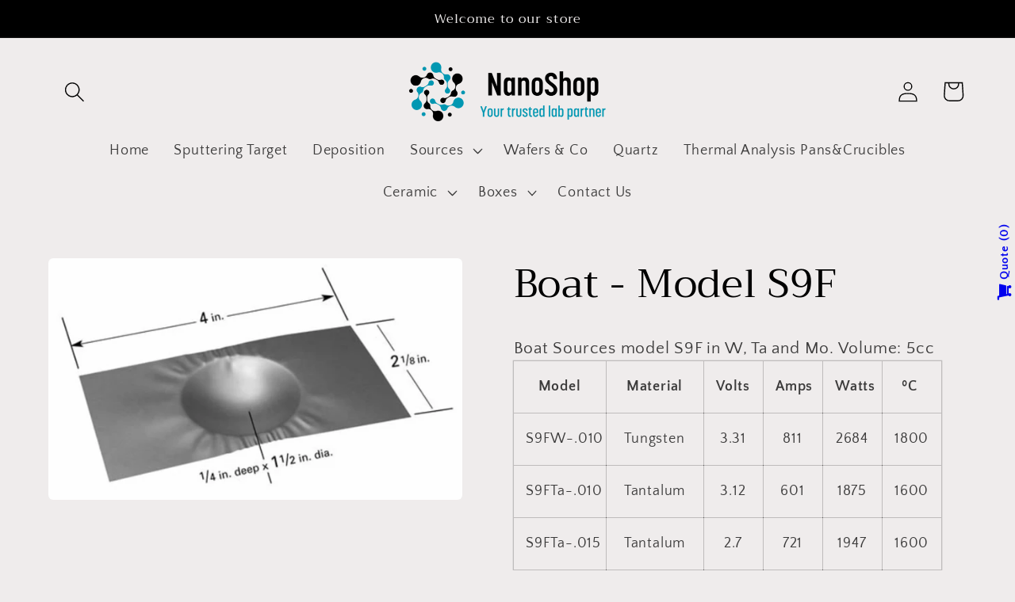

--- FILE ---
content_type: text/html; charset=utf-8
request_url: https://nanoshop.it/it/products/boat-model-s9f
body_size: 32137
content:
<!doctype html>
<html class="no-js" lang="it">
  <head>
    <meta charset="utf-8">
    <meta http-equiv="X-UA-Compatible" content="IE=edge">
    <meta name="viewport" content="width=device-width,initial-scale=1">
    <meta name="theme-color" content="">
    <link rel="canonical" href="https://nanoshop.it/it/products/boat-model-s9f">
    <link rel="preconnect" href="https://cdn.shopify.com" crossorigin><link rel="preconnect" href="https://fonts.shopifycdn.com" crossorigin><title>
      Boat - Model S9F
 &ndash; Nanovision Shop</title>

    
      <meta name="description" content="Boat Sources model S9F in W, Ta and Mo. Volume: 5cc Model Material Volts  Amps Watts ⁰C  S9FW-.010 Tungsten 3.31 811 2684 1800 S9FTa-.010 Tantalum 3.12 601 1875 1600 S9FTa-.015 Tantalum 2.7 721 1947 1600 S9FTa-.025 Tantalum 2.5 948 2370 1600 S9FMo-.010 Molybdenum 1.61 559 900 1400 S9FMo-.015 Molybdenum 1.44 682 982 140">
    

    

<meta property="og:site_name" content="Nanovision Shop">
<meta property="og:url" content="https://nanoshop.it/it/products/boat-model-s9f">
<meta property="og:title" content="Boat - Model S9F">
<meta property="og:type" content="product">
<meta property="og:description" content="Boat Sources model S9F in W, Ta and Mo. Volume: 5cc Model Material Volts  Amps Watts ⁰C  S9FW-.010 Tungsten 3.31 811 2684 1800 S9FTa-.010 Tantalum 3.12 601 1875 1600 S9FTa-.015 Tantalum 2.7 721 1947 1600 S9FTa-.025 Tantalum 2.5 948 2370 1600 S9FMo-.010 Molybdenum 1.61 559 900 1400 S9FMo-.015 Molybdenum 1.44 682 982 140"><meta property="og:image" content="http://nanoshop.it/cdn/shop/products/S9F.png?v=1674907651">
  <meta property="og:image:secure_url" content="https://nanoshop.it/cdn/shop/products/S9F.png?v=1674907651">
  <meta property="og:image:width" content="978">
  <meta property="og:image:height" content="572"><meta property="og:price:amount" content="0,00">
  <meta property="og:price:currency" content="EUR"><meta name="twitter:card" content="summary_large_image">
<meta name="twitter:title" content="Boat - Model S9F">
<meta name="twitter:description" content="Boat Sources model S9F in W, Ta and Mo. Volume: 5cc Model Material Volts  Amps Watts ⁰C  S9FW-.010 Tungsten 3.31 811 2684 1800 S9FTa-.010 Tantalum 3.12 601 1875 1600 S9FTa-.015 Tantalum 2.7 721 1947 1600 S9FTa-.025 Tantalum 2.5 948 2370 1600 S9FMo-.010 Molybdenum 1.61 559 900 1400 S9FMo-.015 Molybdenum 1.44 682 982 140">


    <script src="//nanoshop.it/cdn/shop/t/2/assets/global.js?v=149496944046504657681663677984" defer="defer"></script>
    <script>window.performance && window.performance.mark && window.performance.mark('shopify.content_for_header.start');</script><meta id="shopify-digital-wallet" name="shopify-digital-wallet" content="/62487789765/digital_wallets/dialog">
<meta name="shopify-checkout-api-token" content="6af8283ef392b529225d2359f7d17544">
<meta id="in-context-paypal-metadata" data-shop-id="62487789765" data-venmo-supported="false" data-environment="production" data-locale="it_IT" data-paypal-v4="true" data-currency="EUR">
<link rel="alternate" hreflang="x-default" href="https://nanoshop.it/products/boat-model-s9f">
<link rel="alternate" hreflang="en" href="https://nanoshop.it/products/boat-model-s9f">
<link rel="alternate" hreflang="it" href="https://nanoshop.it/it/products/boat-model-s9f">
<link rel="alternate" type="application/json+oembed" href="https://nanoshop.it/it/products/boat-model-s9f.oembed">
<script async="async" src="/checkouts/internal/preloads.js?locale=it-IT"></script>
<link rel="preconnect" href="https://shop.app" crossorigin="anonymous">
<script async="async" src="https://shop.app/checkouts/internal/preloads.js?locale=it-IT&shop_id=62487789765" crossorigin="anonymous"></script>
<script id="apple-pay-shop-capabilities" type="application/json">{"shopId":62487789765,"countryCode":"IT","currencyCode":"EUR","merchantCapabilities":["supports3DS"],"merchantId":"gid:\/\/shopify\/Shop\/62487789765","merchantName":"Nanovision Shop","requiredBillingContactFields":["postalAddress","email","phone"],"requiredShippingContactFields":["postalAddress","email","phone"],"shippingType":"shipping","supportedNetworks":["visa","maestro","masterCard","amex"],"total":{"type":"pending","label":"Nanovision Shop","amount":"1.00"},"shopifyPaymentsEnabled":true,"supportsSubscriptions":true}</script>
<script id="shopify-features" type="application/json">{"accessToken":"6af8283ef392b529225d2359f7d17544","betas":["rich-media-storefront-analytics"],"domain":"nanoshop.it","predictiveSearch":true,"shopId":62487789765,"locale":"it"}</script>
<script>var Shopify = Shopify || {};
Shopify.shop = "nanovisionshop.myshopify.com";
Shopify.locale = "it";
Shopify.currency = {"active":"EUR","rate":"1.0"};
Shopify.country = "IT";
Shopify.theme = {"name":"Craft","id":131286335685,"schema_name":"Craft","schema_version":"5.0.1","theme_store_id":1368,"role":"main"};
Shopify.theme.handle = "null";
Shopify.theme.style = {"id":null,"handle":null};
Shopify.cdnHost = "nanoshop.it/cdn";
Shopify.routes = Shopify.routes || {};
Shopify.routes.root = "/it/";</script>
<script type="module">!function(o){(o.Shopify=o.Shopify||{}).modules=!0}(window);</script>
<script>!function(o){function n(){var o=[];function n(){o.push(Array.prototype.slice.apply(arguments))}return n.q=o,n}var t=o.Shopify=o.Shopify||{};t.loadFeatures=n(),t.autoloadFeatures=n()}(window);</script>
<script>
  window.ShopifyPay = window.ShopifyPay || {};
  window.ShopifyPay.apiHost = "shop.app\/pay";
  window.ShopifyPay.redirectState = null;
</script>
<script id="shop-js-analytics" type="application/json">{"pageType":"product"}</script>
<script defer="defer" async type="module" src="//nanoshop.it/cdn/shopifycloud/shop-js/modules/v2/client.init-shop-cart-sync_B0kkjBRt.it.esm.js"></script>
<script defer="defer" async type="module" src="//nanoshop.it/cdn/shopifycloud/shop-js/modules/v2/chunk.common_AgTufRUD.esm.js"></script>
<script type="module">
  await import("//nanoshop.it/cdn/shopifycloud/shop-js/modules/v2/client.init-shop-cart-sync_B0kkjBRt.it.esm.js");
await import("//nanoshop.it/cdn/shopifycloud/shop-js/modules/v2/chunk.common_AgTufRUD.esm.js");

  window.Shopify.SignInWithShop?.initShopCartSync?.({"fedCMEnabled":true,"windoidEnabled":true});

</script>
<script>
  window.Shopify = window.Shopify || {};
  if (!window.Shopify.featureAssets) window.Shopify.featureAssets = {};
  window.Shopify.featureAssets['shop-js'] = {"shop-cart-sync":["modules/v2/client.shop-cart-sync_XOjUULQV.it.esm.js","modules/v2/chunk.common_AgTufRUD.esm.js"],"init-fed-cm":["modules/v2/client.init-fed-cm_CFGyCp6W.it.esm.js","modules/v2/chunk.common_AgTufRUD.esm.js"],"shop-button":["modules/v2/client.shop-button_D8PBjgvE.it.esm.js","modules/v2/chunk.common_AgTufRUD.esm.js"],"shop-cash-offers":["modules/v2/client.shop-cash-offers_UU-Uz0VT.it.esm.js","modules/v2/chunk.common_AgTufRUD.esm.js","modules/v2/chunk.modal_B6cKP347.esm.js"],"init-windoid":["modules/v2/client.init-windoid_DoFDvLIZ.it.esm.js","modules/v2/chunk.common_AgTufRUD.esm.js"],"shop-toast-manager":["modules/v2/client.shop-toast-manager_B4ykeoIZ.it.esm.js","modules/v2/chunk.common_AgTufRUD.esm.js"],"init-shop-email-lookup-coordinator":["modules/v2/client.init-shop-email-lookup-coordinator_CSPRSD92.it.esm.js","modules/v2/chunk.common_AgTufRUD.esm.js"],"init-shop-cart-sync":["modules/v2/client.init-shop-cart-sync_B0kkjBRt.it.esm.js","modules/v2/chunk.common_AgTufRUD.esm.js"],"avatar":["modules/v2/client.avatar_BTnouDA3.it.esm.js"],"pay-button":["modules/v2/client.pay-button_CPiJlQ5G.it.esm.js","modules/v2/chunk.common_AgTufRUD.esm.js"],"init-customer-accounts":["modules/v2/client.init-customer-accounts_C_Urp9Ri.it.esm.js","modules/v2/client.shop-login-button_BPreIq_c.it.esm.js","modules/v2/chunk.common_AgTufRUD.esm.js","modules/v2/chunk.modal_B6cKP347.esm.js"],"init-shop-for-new-customer-accounts":["modules/v2/client.init-shop-for-new-customer-accounts_Yq_StG--.it.esm.js","modules/v2/client.shop-login-button_BPreIq_c.it.esm.js","modules/v2/chunk.common_AgTufRUD.esm.js","modules/v2/chunk.modal_B6cKP347.esm.js"],"shop-login-button":["modules/v2/client.shop-login-button_BPreIq_c.it.esm.js","modules/v2/chunk.common_AgTufRUD.esm.js","modules/v2/chunk.modal_B6cKP347.esm.js"],"init-customer-accounts-sign-up":["modules/v2/client.init-customer-accounts-sign-up_DwpZPwLB.it.esm.js","modules/v2/client.shop-login-button_BPreIq_c.it.esm.js","modules/v2/chunk.common_AgTufRUD.esm.js","modules/v2/chunk.modal_B6cKP347.esm.js"],"shop-follow-button":["modules/v2/client.shop-follow-button_DF4PngeR.it.esm.js","modules/v2/chunk.common_AgTufRUD.esm.js","modules/v2/chunk.modal_B6cKP347.esm.js"],"checkout-modal":["modules/v2/client.checkout-modal_oq8wp8Y_.it.esm.js","modules/v2/chunk.common_AgTufRUD.esm.js","modules/v2/chunk.modal_B6cKP347.esm.js"],"lead-capture":["modules/v2/client.lead-capture_gcFup1jy.it.esm.js","modules/v2/chunk.common_AgTufRUD.esm.js","modules/v2/chunk.modal_B6cKP347.esm.js"],"shop-login":["modules/v2/client.shop-login_DiId8eKP.it.esm.js","modules/v2/chunk.common_AgTufRUD.esm.js","modules/v2/chunk.modal_B6cKP347.esm.js"],"payment-terms":["modules/v2/client.payment-terms_DTfZn2x7.it.esm.js","modules/v2/chunk.common_AgTufRUD.esm.js","modules/v2/chunk.modal_B6cKP347.esm.js"]};
</script>
<script id="__st">var __st={"a":62487789765,"offset":3600,"reqid":"aa65b9f4-123b-44e7-9e8c-8c96947e644a-1768709656","pageurl":"nanoshop.it\/it\/products\/boat-model-s9f","u":"97d7248ce088","p":"product","rtyp":"product","rid":7362367946949};</script>
<script>window.ShopifyPaypalV4VisibilityTracking = true;</script>
<script id="captcha-bootstrap">!function(){'use strict';const t='contact',e='account',n='new_comment',o=[[t,t],['blogs',n],['comments',n],[t,'customer']],c=[[e,'customer_login'],[e,'guest_login'],[e,'recover_customer_password'],[e,'create_customer']],r=t=>t.map((([t,e])=>`form[action*='/${t}']:not([data-nocaptcha='true']) input[name='form_type'][value='${e}']`)).join(','),a=t=>()=>t?[...document.querySelectorAll(t)].map((t=>t.form)):[];function s(){const t=[...o],e=r(t);return a(e)}const i='password',u='form_key',d=['recaptcha-v3-token','g-recaptcha-response','h-captcha-response',i],f=()=>{try{return window.sessionStorage}catch{return}},m='__shopify_v',_=t=>t.elements[u];function p(t,e,n=!1){try{const o=window.sessionStorage,c=JSON.parse(o.getItem(e)),{data:r}=function(t){const{data:e,action:n}=t;return t[m]||n?{data:e,action:n}:{data:t,action:n}}(c);for(const[e,n]of Object.entries(r))t.elements[e]&&(t.elements[e].value=n);n&&o.removeItem(e)}catch(o){console.error('form repopulation failed',{error:o})}}const l='form_type',E='cptcha';function T(t){t.dataset[E]=!0}const w=window,h=w.document,L='Shopify',v='ce_forms',y='captcha';let A=!1;((t,e)=>{const n=(g='f06e6c50-85a8-45c8-87d0-21a2b65856fe',I='https://cdn.shopify.com/shopifycloud/storefront-forms-hcaptcha/ce_storefront_forms_captcha_hcaptcha.v1.5.2.iife.js',D={infoText:'Protetto da hCaptcha',privacyText:'Privacy',termsText:'Termini'},(t,e,n)=>{const o=w[L][v],c=o.bindForm;if(c)return c(t,g,e,D).then(n);var r;o.q.push([[t,g,e,D],n]),r=I,A||(h.body.append(Object.assign(h.createElement('script'),{id:'captcha-provider',async:!0,src:r})),A=!0)});var g,I,D;w[L]=w[L]||{},w[L][v]=w[L][v]||{},w[L][v].q=[],w[L][y]=w[L][y]||{},w[L][y].protect=function(t,e){n(t,void 0,e),T(t)},Object.freeze(w[L][y]),function(t,e,n,w,h,L){const[v,y,A,g]=function(t,e,n){const i=e?o:[],u=t?c:[],d=[...i,...u],f=r(d),m=r(i),_=r(d.filter((([t,e])=>n.includes(e))));return[a(f),a(m),a(_),s()]}(w,h,L),I=t=>{const e=t.target;return e instanceof HTMLFormElement?e:e&&e.form},D=t=>v().includes(t);t.addEventListener('submit',(t=>{const e=I(t);if(!e)return;const n=D(e)&&!e.dataset.hcaptchaBound&&!e.dataset.recaptchaBound,o=_(e),c=g().includes(e)&&(!o||!o.value);(n||c)&&t.preventDefault(),c&&!n&&(function(t){try{if(!f())return;!function(t){const e=f();if(!e)return;const n=_(t);if(!n)return;const o=n.value;o&&e.removeItem(o)}(t);const e=Array.from(Array(32),(()=>Math.random().toString(36)[2])).join('');!function(t,e){_(t)||t.append(Object.assign(document.createElement('input'),{type:'hidden',name:u})),t.elements[u].value=e}(t,e),function(t,e){const n=f();if(!n)return;const o=[...t.querySelectorAll(`input[type='${i}']`)].map((({name:t})=>t)),c=[...d,...o],r={};for(const[a,s]of new FormData(t).entries())c.includes(a)||(r[a]=s);n.setItem(e,JSON.stringify({[m]:1,action:t.action,data:r}))}(t,e)}catch(e){console.error('failed to persist form',e)}}(e),e.submit())}));const S=(t,e)=>{t&&!t.dataset[E]&&(n(t,e.some((e=>e===t))),T(t))};for(const o of['focusin','change'])t.addEventListener(o,(t=>{const e=I(t);D(e)&&S(e,y())}));const B=e.get('form_key'),M=e.get(l),P=B&&M;t.addEventListener('DOMContentLoaded',(()=>{const t=y();if(P)for(const e of t)e.elements[l].value===M&&p(e,B);[...new Set([...A(),...v().filter((t=>'true'===t.dataset.shopifyCaptcha))])].forEach((e=>S(e,t)))}))}(h,new URLSearchParams(w.location.search),n,t,e,['guest_login'])})(!0,!0)}();</script>
<script integrity="sha256-4kQ18oKyAcykRKYeNunJcIwy7WH5gtpwJnB7kiuLZ1E=" data-source-attribution="shopify.loadfeatures" defer="defer" src="//nanoshop.it/cdn/shopifycloud/storefront/assets/storefront/load_feature-a0a9edcb.js" crossorigin="anonymous"></script>
<script crossorigin="anonymous" defer="defer" src="//nanoshop.it/cdn/shopifycloud/storefront/assets/shopify_pay/storefront-65b4c6d7.js?v=20250812"></script>
<script data-source-attribution="shopify.dynamic_checkout.dynamic.init">var Shopify=Shopify||{};Shopify.PaymentButton=Shopify.PaymentButton||{isStorefrontPortableWallets:!0,init:function(){window.Shopify.PaymentButton.init=function(){};var t=document.createElement("script");t.src="https://nanoshop.it/cdn/shopifycloud/portable-wallets/latest/portable-wallets.it.js",t.type="module",document.head.appendChild(t)}};
</script>
<script data-source-attribution="shopify.dynamic_checkout.buyer_consent">
  function portableWalletsHideBuyerConsent(e){var t=document.getElementById("shopify-buyer-consent"),n=document.getElementById("shopify-subscription-policy-button");t&&n&&(t.classList.add("hidden"),t.setAttribute("aria-hidden","true"),n.removeEventListener("click",e))}function portableWalletsShowBuyerConsent(e){var t=document.getElementById("shopify-buyer-consent"),n=document.getElementById("shopify-subscription-policy-button");t&&n&&(t.classList.remove("hidden"),t.removeAttribute("aria-hidden"),n.addEventListener("click",e))}window.Shopify?.PaymentButton&&(window.Shopify.PaymentButton.hideBuyerConsent=portableWalletsHideBuyerConsent,window.Shopify.PaymentButton.showBuyerConsent=portableWalletsShowBuyerConsent);
</script>
<script data-source-attribution="shopify.dynamic_checkout.cart.bootstrap">document.addEventListener("DOMContentLoaded",(function(){function t(){return document.querySelector("shopify-accelerated-checkout-cart, shopify-accelerated-checkout")}if(t())Shopify.PaymentButton.init();else{new MutationObserver((function(e,n){t()&&(Shopify.PaymentButton.init(),n.disconnect())})).observe(document.body,{childList:!0,subtree:!0})}}));
</script>
<link id="shopify-accelerated-checkout-styles" rel="stylesheet" media="screen" href="https://nanoshop.it/cdn/shopifycloud/portable-wallets/latest/accelerated-checkout-backwards-compat.css" crossorigin="anonymous">
<style id="shopify-accelerated-checkout-cart">
        #shopify-buyer-consent {
  margin-top: 1em;
  display: inline-block;
  width: 100%;
}

#shopify-buyer-consent.hidden {
  display: none;
}

#shopify-subscription-policy-button {
  background: none;
  border: none;
  padding: 0;
  text-decoration: underline;
  font-size: inherit;
  cursor: pointer;
}

#shopify-subscription-policy-button::before {
  box-shadow: none;
}

      </style>
<script id="sections-script" data-sections="header,footer" defer="defer" src="//nanoshop.it/cdn/shop/t/2/compiled_assets/scripts.js?217"></script>
<script>window.performance && window.performance.mark && window.performance.mark('shopify.content_for_header.end');</script>


    <style data-shopify>
      @font-face {
  font-family: "Quattrocento Sans";
  font-weight: 400;
  font-style: normal;
  font-display: swap;
  src: url("//nanoshop.it/cdn/fonts/quattrocento_sans/quattrocentosans_n4.ce5e9bf514e68f53bdd875976847cf755c702eaa.woff2") format("woff2"),
       url("//nanoshop.it/cdn/fonts/quattrocento_sans/quattrocentosans_n4.44bbfb57d228eb8bb083d1f98e7d96e16137abce.woff") format("woff");
}

      @font-face {
  font-family: "Quattrocento Sans";
  font-weight: 700;
  font-style: normal;
  font-display: swap;
  src: url("//nanoshop.it/cdn/fonts/quattrocento_sans/quattrocentosans_n7.bdda9092621b2e3b4284b12e8f0c092969b176c1.woff2") format("woff2"),
       url("//nanoshop.it/cdn/fonts/quattrocento_sans/quattrocentosans_n7.3f8ab2a91343269966c4aa4831bcd588e7ce07b9.woff") format("woff");
}

      @font-face {
  font-family: "Quattrocento Sans";
  font-weight: 400;
  font-style: italic;
  font-display: swap;
  src: url("//nanoshop.it/cdn/fonts/quattrocento_sans/quattrocentosans_i4.4f70b1e78f59fa1468e3436ab863ff0bf71e71bb.woff2") format("woff2"),
       url("//nanoshop.it/cdn/fonts/quattrocento_sans/quattrocentosans_i4.b695efef5d957af404945574b7239740f79b899f.woff") format("woff");
}

      @font-face {
  font-family: "Quattrocento Sans";
  font-weight: 700;
  font-style: italic;
  font-display: swap;
  src: url("//nanoshop.it/cdn/fonts/quattrocento_sans/quattrocentosans_i7.49d754c8032546c24062cf385f8660abbb11ef1e.woff2") format("woff2"),
       url("//nanoshop.it/cdn/fonts/quattrocento_sans/quattrocentosans_i7.567b0b818999022d5a9ccb99542d8ff8cdb497df.woff") format("woff");
}

      @font-face {
  font-family: Trirong;
  font-weight: 400;
  font-style: normal;
  font-display: swap;
  src: url("//nanoshop.it/cdn/fonts/trirong/trirong_n4.46b40419aaa69bf77077c3108d75dad5a0318d4b.woff2") format("woff2"),
       url("//nanoshop.it/cdn/fonts/trirong/trirong_n4.97753898e63cd7e164ad614681eba2c7fe577190.woff") format("woff");
}


      :root {
        --font-body-family: "Quattrocento Sans", sans-serif;
        --font-body-style: normal;
        --font-body-weight: 400;
        --font-body-weight-bold: 700;

        --font-heading-family: Trirong, serif;
        --font-heading-style: normal;
        --font-heading-weight: 400;

        --font-body-scale: 1.3;
        --font-heading-scale: 0.9615384615384616;

        --color-base-text: 0, 0, 0;
        --color-shadow: 0, 0, 0;
        --color-base-background-1: 239, 236, 236;
        --color-base-background-2: 255, 255, 255;
        --color-base-solid-button-labels: 239, 236, 236;
        --color-base-outline-button-labels: 80, 86, 85;
        --color-base-accent-1: 0, 0, 0;
        --color-base-accent-2: 39, 56, 46;
        --payment-terms-background-color: #efecec;

        --gradient-base-background-1: #efecec;
        --gradient-base-background-2: #ffffff;
        --gradient-base-accent-1: #000000;
        --gradient-base-accent-2: #27382e;

        --media-padding: px;
        --media-border-opacity: 0.1;
        --media-border-width: 0px;
        --media-radius: 6px;
        --media-shadow-opacity: 0.0;
        --media-shadow-horizontal-offset: 0px;
        --media-shadow-vertical-offset: 0px;
        --media-shadow-blur-radius: 5px;
        --media-shadow-visible: 0;

        --page-width: 120rem;
        --page-width-margin: 0rem;

        --product-card-image-padding: 0.0rem;
        --product-card-corner-radius: 0.6rem;
        --product-card-text-alignment: left;
        --product-card-border-width: 0.1rem;
        --product-card-border-opacity: 0.1;
        --product-card-shadow-opacity: 0.0;
        --product-card-shadow-visible: 0;
        --product-card-shadow-horizontal-offset: 0.0rem;
        --product-card-shadow-vertical-offset: 0.4rem;
        --product-card-shadow-blur-radius: 0.5rem;

        --collection-card-image-padding: 0.0rem;
        --collection-card-corner-radius: 0.6rem;
        --collection-card-text-alignment: center;
        --collection-card-border-width: 0.1rem;
        --collection-card-border-opacity: 0.1;
        --collection-card-shadow-opacity: 0.0;
        --collection-card-shadow-visible: 0;
        --collection-card-shadow-horizontal-offset: 0.0rem;
        --collection-card-shadow-vertical-offset: 0.4rem;
        --collection-card-shadow-blur-radius: 0.5rem;

        --blog-card-image-padding: 0.0rem;
        --blog-card-corner-radius: 0.6rem;
        --blog-card-text-alignment: left;
        --blog-card-border-width: 0.1rem;
        --blog-card-border-opacity: 0.1;
        --blog-card-shadow-opacity: 0.0;
        --blog-card-shadow-visible: 0;
        --blog-card-shadow-horizontal-offset: 0.0rem;
        --blog-card-shadow-vertical-offset: 0.4rem;
        --blog-card-shadow-blur-radius: 0.5rem;

        --badge-corner-radius: 0.6rem;

        --popup-border-width: 1px;
        --popup-border-opacity: 0.5;
        --popup-corner-radius: 6px;
        --popup-shadow-opacity: 0.0;
        --popup-shadow-horizontal-offset: 0px;
        --popup-shadow-vertical-offset: 4px;
        --popup-shadow-blur-radius: 5px;

        --drawer-border-width: 1px;
        --drawer-border-opacity: 0.1;
        --drawer-shadow-opacity: 0.0;
        --drawer-shadow-horizontal-offset: 0px;
        --drawer-shadow-vertical-offset: 4px;
        --drawer-shadow-blur-radius: 5px;

        --spacing-sections-desktop: 0px;
        --spacing-sections-mobile: 0px;

        --grid-desktop-vertical-spacing: 8px;
        --grid-desktop-horizontal-spacing: 8px;
        --grid-mobile-vertical-spacing: 4px;
        --grid-mobile-horizontal-spacing: 4px;

        --text-boxes-border-opacity: 0.1;
        --text-boxes-border-width: 0px;
        --text-boxes-radius: 6px;
        --text-boxes-shadow-opacity: 0.0;
        --text-boxes-shadow-visible: 0;
        --text-boxes-shadow-horizontal-offset: 0px;
        --text-boxes-shadow-vertical-offset: 4px;
        --text-boxes-shadow-blur-radius: 5px;

        --buttons-radius: 6px;
        --buttons-radius-outset: 7px;
        --buttons-border-width: 1px;
        --buttons-border-opacity: 1.0;
        --buttons-shadow-opacity: 0.0;
        --buttons-shadow-visible: 0;
        --buttons-shadow-horizontal-offset: 0px;
        --buttons-shadow-vertical-offset: 4px;
        --buttons-shadow-blur-radius: 5px;
        --buttons-border-offset: 0.3px;

        --inputs-radius: 6px;
        --inputs-border-width: 1px;
        --inputs-border-opacity: 0.55;
        --inputs-shadow-opacity: 0.0;
        --inputs-shadow-horizontal-offset: 0px;
        --inputs-margin-offset: 0px;
        --inputs-shadow-vertical-offset: 4px;
        --inputs-shadow-blur-radius: 5px;
        --inputs-radius-outset: 7px;

        --variant-pills-radius: 40px;
        --variant-pills-border-width: 1px;
        --variant-pills-border-opacity: 0.55;
        --variant-pills-shadow-opacity: 0.0;
        --variant-pills-shadow-horizontal-offset: 0px;
        --variant-pills-shadow-vertical-offset: 4px;
        --variant-pills-shadow-blur-radius: 5px;
      }

      *,
      *::before,
      *::after {
        box-sizing: inherit;
      }

      html {
        box-sizing: border-box;
        font-size: calc(var(--font-body-scale) * 62.5%);
        height: 100%;
      }

      body {
        display: grid;
        grid-template-rows: auto auto 1fr auto;
        grid-template-columns: 100%;
        min-height: 100%;
        margin: 0;
        font-size: 1.5rem;
        letter-spacing: 0.06rem;
        line-height: calc(1 + 0.8 / var(--font-body-scale));
        font-family: var(--font-body-family);
        font-style: var(--font-body-style);
        font-weight: var(--font-body-weight);
      }

      @media screen and (min-width: 750px) {
        body {
          font-size: 1.6rem;
        }
      }
    </style>

    <link href="//nanoshop.it/cdn/shop/t/2/assets/base.css?v=88290808517547527771664825786" rel="stylesheet" type="text/css" media="all" />
<link rel="preload" as="font" href="//nanoshop.it/cdn/fonts/quattrocento_sans/quattrocentosans_n4.ce5e9bf514e68f53bdd875976847cf755c702eaa.woff2" type="font/woff2" crossorigin><link rel="preload" as="font" href="//nanoshop.it/cdn/fonts/trirong/trirong_n4.46b40419aaa69bf77077c3108d75dad5a0318d4b.woff2" type="font/woff2" crossorigin><link rel="stylesheet" href="//nanoshop.it/cdn/shop/t/2/assets/component-predictive-search.css?v=83512081251802922551663677984" media="print" onload="this.media='all'"><script>document.documentElement.className = document.documentElement.className.replace('no-js', 'js');
    if (Shopify.designMode) {
      document.documentElement.classList.add('shopify-design-mode');
    }
    </script>
<link href="//nanoshop.it/cdn/shop/t/2/assets/eoshhidepricecart.css?v=117956275078499981261664870034" rel="stylesheet" type="text/css" media="all" />
<link href="//nanoshop.it/cdn/shop/t/2/assets/custom-styles.css?v=70603655380689552741672140179" rel="stylesheet" type="text/css" media="all" />
<!-- BEGIN app block: shopify://apps/storeify-request-a-quote/blocks/embed-app/dac9aba2-251e-4c25-abc3-9fc57dbf7885 -->
  
  
  <style type="text/css" id="ify-style-remove">
  
    .product__prices,.price-box,#comparePrice-product-template,#ProductPrice-product-template,#ProductPrice,.product-price,.product__price,#productPrice-product-template,.product__current-price,.product-thumb-caption-price-current,.product-item-caption-price-current,.grid-product__price,span.price,span.product-price,.productitem--price,.product-pricing,span.money,.product-item__price,.product-list-item-price,p.price,div.price,.product-meta__prices,div.product-price,span#price,.price.money,h3.price,a.price,.price-area,.product-item-price,.pricearea,.collectionGrid .collectionBlock-info > p,#ComparePrice,.product--price-wrapper,.product-page--price-wrapper,.color--shop-accent.font-size--s.t--meta.f--main,.ComparePrice,.ProductPrice,.prodThumb .title span:last-child,.price,.product-single__price-product-template,.product-info-price,.price-money,.prod-price,#price-field,.product-grid--price,.prices,.pricing,#product-price,.money-styling,.compare-at-price,.product-item--price,.card__price,.product-card__price,.product-price__price,.product-item__price-wrapper,.product-single__price,.grid-product__price-wrap,a.grid-link,p.grid-link__meta{display:none !important;visibility: hidden !important;opacity: 0 !important;}
  
  
    .shopify-payment-button,#AddToCart-product-template,#AddToCart,#addToCart-product-template,.product__add-to-cart-button,.product-form__cart-submit,.add-to-cart,.cart-functions > button,.productitem--action-atc,.product-form--atc-button,.product-menu-button-atc,.product__add-to-cart,.product-add,.add-to-cart-button,#addToCart,.product-detail__form__action > button,.product-form-submit-wrap > input,.product-form input[type="submit"],input.submit,.add_to_cart,.product-item-quick-shop,#add-to-cart,.productForm-submit,.add-to-cart-btn,.product-single__add-btn,.quick-add--add-button,.product-page--add-to-cart,.addToCart,.product-form .form-actions,.button.add,.btn-cart,button#add,.addtocart,.AddtoCart,.product-add input.add,button#purchase,form[action="/cart/add"] input[type="button"],form[action="/cart/add"] input[type="submit"],form[action="/cart/add"] button[type="submit"],.product__form button[type="submit"],#AddToCart--product-template,.product-form__add-to-cart,form[action="/cart/add*"] input[type="button"],form[action="/cart/add*"] input[type="submit"],form[action*="/cart/add*"] button[type="submit"],.product__form button[type="submit"]{display:none !important;visibility: hidden !important;opacity: 0 !important;}
  
  </style>
  <style type="text/css">.ify-hide{display:none;}</style>
  <link rel="preload" href="https://cdn.shopify.com/extensions/019ba141-c096-7c89-8219-5dfc7d202f06/storeify-request-a-quote-78/assets/storeify-requestaquote-styles.css" as="style">
  <link href="//cdn.shopify.com/extensions/019ba141-c096-7c89-8219-5dfc7d202f06/storeify-request-a-quote-78/assets/storeify-requestaquote-styles.css" rel="stylesheet" type="text/css" media="all" />
  <script type="text/javascript">
    var storeifyRequestaquote = storeifyRequestaquote || {};
    storeifyRequestaquote.app_enable = 1; 
    storeifyRequestaquote.locale = "it";
    storeifyRequestaquote.shop_domain = "nanoshop.it";
    storeifyRequestaquote.shop_url = "https:\/\/nanoshop.it";
    
      storeifyRequestaquote.product = {
        id:7362367946949,
        available:true,
        title:"Boat - Model S9F",
        handle:"boat-model-s9f",
        price:0,
        price_max:0,
        price_min:0,
        price_varies:false,
        tags:["Boats","sources"],
        type:"",
        vendor:"Nanovision Shop",
        handle:"boat-model-s9f",
        variants_count:6,
      };

      storeifyRequestaquote.product.options = [{"name":"Model","position":1,"values":["S9FW-.010","S9FTa-.010","S9FTa-.015","S9FTa-.025","S9FMo-.010","S9FMo-.015"]}];
      
      storeifyRequestaquote.product.collection = [292388929733,289955610821];
    
    
    

    storeifyRequestaquote.page = {
    type : 'product',
    path : '/it/products/boat-model-s9f',
    };
    storeifyRequestaquote.money_format = '€{{amount_with_comma_separator}}';
    storeifyRequestaquote.storeify_requestaquote_json = "/apps/request-a-quote/params";
    storeifyRequestaquote.root_url = '/it';
       storeifyRequestaquote.lang = {"btn_addquote":"Add to Quote","call_for_price":"Request a quote","btn_view":"View Quote","btn_continue":"Continue Shop","add_title":"Add \"{{product}}\" to quote","tbl_name":"Name","tbl_sku":"Sku","tbl_option":"Option","tbl_qty":"QTY","quote_empty":"Your quote is currently empty.","your_price":"Your Price","old_price":"Price","print":"Print PDF","total":"Total","btn_see_price":"Login to see price","draft_order":"Draft Order","date":"Date","status":"Status","view":"View","quote_history":"Quote history","load_more":"Load more \u003e\u003e","subtotal":"Subtotal","total_tax":"Total Tax","excl_shipping":"(Excl. Shipping)","excl_tax_shipping":"(Excl. Tax \u0026 Shipping)","input_required":"This field is required.","input_email":"Email Address is invalid: Please enter a valid email address.","search_product":"Search product","search_no_result":"No results found for “{{search_text}}”. Check the spelling or use a different word or phrase.","content_pdf":"PDF Content"}; 
    
      storeifyRequestaquote.show_input_price = 0;
    
    storeifyRequestaquote.hide_variants_outofstock = 0;
     
    storeifyRequestaquote.search_product = 0;
     
    storeifyRequestaquote.btn_cart_to_quote = 0;
    storeifyRequestaquote.callbackTracking = function(data){  };
    storeifyRequestaquote.gtmId = "";
  </script>

  

  

  
  
  
  
  
  
  <style type="text/css">
    .storeify-table-product .p-hide,.storeify-table-product .span-sku,.storeify-table-product .your-price-item,.old-price-item,.storeify-table-product .p-yourprice,.storeify-table-product .p-oldprice{display: none;}
    @media print {
        .storeify-table-product .p-hide,.storeify-table-product .span-sku,.storeify-table-product .your-price-item,.old-price-item,.storeify-table-product .p-yourprice,.storeify-table-product .p-oldprice{display: none;}
    }
  </style>
  
  
  <style type="text/css">.storeify-button-detail {text-align: center;}</style>
  

  <!-- ======================    Footer   ==========================  -->

  
  
    <script src="https://cdn.shopify.com/extensions/019ba141-c096-7c89-8219-5dfc7d202f06/storeify-request-a-quote-78/assets/jquery-2.2.4.min.js" defer="defer"></script>
  
  
  
  
  
  
    <script src="https://cdn.shopify.com/extensions/019ba141-c096-7c89-8219-5dfc7d202f06/storeify-request-a-quote-78/assets/jquery.validate.min.js" defer></script>
    <script src="https://cdn.shopify.com/extensions/019ba141-c096-7c89-8219-5dfc7d202f06/storeify-request-a-quote-78/assets/additional-methods.min.js" defer></script>
  
  <script src="https://quote.storeify.app/js/stores/nanovisionshop.myshopify.com/storeify-requestaquote-params.js?v=1691740903" defer></script>
  
  <script src="https://cdn.shopify.com/extensions/019ba141-c096-7c89-8219-5dfc7d202f06/storeify-request-a-quote-78/assets/storeify-requestaquote-v2-mode-1.js" defer></script>
  
  <!--end status-->


<!-- END app block --><!-- BEGIN app block: shopify://apps/textbox-by-textify/blocks/app-embed/b5626f69-87af-4a23-ada4-1674452f85d0 --><script>console.log("Textify v1.06")</script>


<script>
  const primaryScript = document.createElement('script');
  primaryScript.src = "https://textify-cdn.com/textbox.js";
  primaryScript.defer = true;

  primaryScript.onerror = function () {
    const fallbackScript = document.createElement('script');
    fallbackScript.src = "https://cdn.shopify.com/s/files/1/0817/9846/3789/files/textbox.js";
    fallbackScript.defer = true;
    document.head.appendChild(fallbackScript);
  };
  document.head.appendChild(primaryScript);
</script>

<!-- END app block --><link href="https://monorail-edge.shopifysvc.com" rel="dns-prefetch">
<script>(function(){if ("sendBeacon" in navigator && "performance" in window) {try {var session_token_from_headers = performance.getEntriesByType('navigation')[0].serverTiming.find(x => x.name == '_s').description;} catch {var session_token_from_headers = undefined;}var session_cookie_matches = document.cookie.match(/_shopify_s=([^;]*)/);var session_token_from_cookie = session_cookie_matches && session_cookie_matches.length === 2 ? session_cookie_matches[1] : "";var session_token = session_token_from_headers || session_token_from_cookie || "";function handle_abandonment_event(e) {var entries = performance.getEntries().filter(function(entry) {return /monorail-edge.shopifysvc.com/.test(entry.name);});if (!window.abandonment_tracked && entries.length === 0) {window.abandonment_tracked = true;var currentMs = Date.now();var navigation_start = performance.timing.navigationStart;var payload = {shop_id: 62487789765,url: window.location.href,navigation_start,duration: currentMs - navigation_start,session_token,page_type: "product"};window.navigator.sendBeacon("https://monorail-edge.shopifysvc.com/v1/produce", JSON.stringify({schema_id: "online_store_buyer_site_abandonment/1.1",payload: payload,metadata: {event_created_at_ms: currentMs,event_sent_at_ms: currentMs}}));}}window.addEventListener('pagehide', handle_abandonment_event);}}());</script>
<script id="web-pixels-manager-setup">(function e(e,d,r,n,o){if(void 0===o&&(o={}),!Boolean(null===(a=null===(i=window.Shopify)||void 0===i?void 0:i.analytics)||void 0===a?void 0:a.replayQueue)){var i,a;window.Shopify=window.Shopify||{};var t=window.Shopify;t.analytics=t.analytics||{};var s=t.analytics;s.replayQueue=[],s.publish=function(e,d,r){return s.replayQueue.push([e,d,r]),!0};try{self.performance.mark("wpm:start")}catch(e){}var l=function(){var e={modern:/Edge?\/(1{2}[4-9]|1[2-9]\d|[2-9]\d{2}|\d{4,})\.\d+(\.\d+|)|Firefox\/(1{2}[4-9]|1[2-9]\d|[2-9]\d{2}|\d{4,})\.\d+(\.\d+|)|Chrom(ium|e)\/(9{2}|\d{3,})\.\d+(\.\d+|)|(Maci|X1{2}).+ Version\/(15\.\d+|(1[6-9]|[2-9]\d|\d{3,})\.\d+)([,.]\d+|)( \(\w+\)|)( Mobile\/\w+|) Safari\/|Chrome.+OPR\/(9{2}|\d{3,})\.\d+\.\d+|(CPU[ +]OS|iPhone[ +]OS|CPU[ +]iPhone|CPU IPhone OS|CPU iPad OS)[ +]+(15[._]\d+|(1[6-9]|[2-9]\d|\d{3,})[._]\d+)([._]\d+|)|Android:?[ /-](13[3-9]|1[4-9]\d|[2-9]\d{2}|\d{4,})(\.\d+|)(\.\d+|)|Android.+Firefox\/(13[5-9]|1[4-9]\d|[2-9]\d{2}|\d{4,})\.\d+(\.\d+|)|Android.+Chrom(ium|e)\/(13[3-9]|1[4-9]\d|[2-9]\d{2}|\d{4,})\.\d+(\.\d+|)|SamsungBrowser\/([2-9]\d|\d{3,})\.\d+/,legacy:/Edge?\/(1[6-9]|[2-9]\d|\d{3,})\.\d+(\.\d+|)|Firefox\/(5[4-9]|[6-9]\d|\d{3,})\.\d+(\.\d+|)|Chrom(ium|e)\/(5[1-9]|[6-9]\d|\d{3,})\.\d+(\.\d+|)([\d.]+$|.*Safari\/(?![\d.]+ Edge\/[\d.]+$))|(Maci|X1{2}).+ Version\/(10\.\d+|(1[1-9]|[2-9]\d|\d{3,})\.\d+)([,.]\d+|)( \(\w+\)|)( Mobile\/\w+|) Safari\/|Chrome.+OPR\/(3[89]|[4-9]\d|\d{3,})\.\d+\.\d+|(CPU[ +]OS|iPhone[ +]OS|CPU[ +]iPhone|CPU IPhone OS|CPU iPad OS)[ +]+(10[._]\d+|(1[1-9]|[2-9]\d|\d{3,})[._]\d+)([._]\d+|)|Android:?[ /-](13[3-9]|1[4-9]\d|[2-9]\d{2}|\d{4,})(\.\d+|)(\.\d+|)|Mobile Safari.+OPR\/([89]\d|\d{3,})\.\d+\.\d+|Android.+Firefox\/(13[5-9]|1[4-9]\d|[2-9]\d{2}|\d{4,})\.\d+(\.\d+|)|Android.+Chrom(ium|e)\/(13[3-9]|1[4-9]\d|[2-9]\d{2}|\d{4,})\.\d+(\.\d+|)|Android.+(UC? ?Browser|UCWEB|U3)[ /]?(15\.([5-9]|\d{2,})|(1[6-9]|[2-9]\d|\d{3,})\.\d+)\.\d+|SamsungBrowser\/(5\.\d+|([6-9]|\d{2,})\.\d+)|Android.+MQ{2}Browser\/(14(\.(9|\d{2,})|)|(1[5-9]|[2-9]\d|\d{3,})(\.\d+|))(\.\d+|)|K[Aa][Ii]OS\/(3\.\d+|([4-9]|\d{2,})\.\d+)(\.\d+|)/},d=e.modern,r=e.legacy,n=navigator.userAgent;return n.match(d)?"modern":n.match(r)?"legacy":"unknown"}(),u="modern"===l?"modern":"legacy",c=(null!=n?n:{modern:"",legacy:""})[u],f=function(e){return[e.baseUrl,"/wpm","/b",e.hashVersion,"modern"===e.buildTarget?"m":"l",".js"].join("")}({baseUrl:d,hashVersion:r,buildTarget:u}),m=function(e){var d=e.version,r=e.bundleTarget,n=e.surface,o=e.pageUrl,i=e.monorailEndpoint;return{emit:function(e){var a=e.status,t=e.errorMsg,s=(new Date).getTime(),l=JSON.stringify({metadata:{event_sent_at_ms:s},events:[{schema_id:"web_pixels_manager_load/3.1",payload:{version:d,bundle_target:r,page_url:o,status:a,surface:n,error_msg:t},metadata:{event_created_at_ms:s}}]});if(!i)return console&&console.warn&&console.warn("[Web Pixels Manager] No Monorail endpoint provided, skipping logging."),!1;try{return self.navigator.sendBeacon.bind(self.navigator)(i,l)}catch(e){}var u=new XMLHttpRequest;try{return u.open("POST",i,!0),u.setRequestHeader("Content-Type","text/plain"),u.send(l),!0}catch(e){return console&&console.warn&&console.warn("[Web Pixels Manager] Got an unhandled error while logging to Monorail."),!1}}}}({version:r,bundleTarget:l,surface:e.surface,pageUrl:self.location.href,monorailEndpoint:e.monorailEndpoint});try{o.browserTarget=l,function(e){var d=e.src,r=e.async,n=void 0===r||r,o=e.onload,i=e.onerror,a=e.sri,t=e.scriptDataAttributes,s=void 0===t?{}:t,l=document.createElement("script"),u=document.querySelector("head"),c=document.querySelector("body");if(l.async=n,l.src=d,a&&(l.integrity=a,l.crossOrigin="anonymous"),s)for(var f in s)if(Object.prototype.hasOwnProperty.call(s,f))try{l.dataset[f]=s[f]}catch(e){}if(o&&l.addEventListener("load",o),i&&l.addEventListener("error",i),u)u.appendChild(l);else{if(!c)throw new Error("Did not find a head or body element to append the script");c.appendChild(l)}}({src:f,async:!0,onload:function(){if(!function(){var e,d;return Boolean(null===(d=null===(e=window.Shopify)||void 0===e?void 0:e.analytics)||void 0===d?void 0:d.initialized)}()){var d=window.webPixelsManager.init(e)||void 0;if(d){var r=window.Shopify.analytics;r.replayQueue.forEach((function(e){var r=e[0],n=e[1],o=e[2];d.publishCustomEvent(r,n,o)})),r.replayQueue=[],r.publish=d.publishCustomEvent,r.visitor=d.visitor,r.initialized=!0}}},onerror:function(){return m.emit({status:"failed",errorMsg:"".concat(f," has failed to load")})},sri:function(e){var d=/^sha384-[A-Za-z0-9+/=]+$/;return"string"==typeof e&&d.test(e)}(c)?c:"",scriptDataAttributes:o}),m.emit({status:"loading"})}catch(e){m.emit({status:"failed",errorMsg:(null==e?void 0:e.message)||"Unknown error"})}}})({shopId: 62487789765,storefrontBaseUrl: "https://nanoshop.it",extensionsBaseUrl: "https://extensions.shopifycdn.com/cdn/shopifycloud/web-pixels-manager",monorailEndpoint: "https://monorail-edge.shopifysvc.com/unstable/produce_batch",surface: "storefront-renderer",enabledBetaFlags: ["2dca8a86"],webPixelsConfigList: [{"id":"shopify-app-pixel","configuration":"{}","eventPayloadVersion":"v1","runtimeContext":"STRICT","scriptVersion":"0450","apiClientId":"shopify-pixel","type":"APP","privacyPurposes":["ANALYTICS","MARKETING"]},{"id":"shopify-custom-pixel","eventPayloadVersion":"v1","runtimeContext":"LAX","scriptVersion":"0450","apiClientId":"shopify-pixel","type":"CUSTOM","privacyPurposes":["ANALYTICS","MARKETING"]}],isMerchantRequest: false,initData: {"shop":{"name":"Nanovision Shop","paymentSettings":{"currencyCode":"EUR"},"myshopifyDomain":"nanovisionshop.myshopify.com","countryCode":"IT","storefrontUrl":"https:\/\/nanoshop.it\/it"},"customer":null,"cart":null,"checkout":null,"productVariants":[{"price":{"amount":0.0,"currencyCode":"EUR"},"product":{"title":"Boat - Model S9F","vendor":"Nanovision Shop","id":"7362367946949","untranslatedTitle":"Boat - Model S9F","url":"\/it\/products\/boat-model-s9f","type":""},"id":"42015990415557","image":{"src":"\/\/nanoshop.it\/cdn\/shop\/products\/S9F.png?v=1674907651"},"sku":null,"title":"S9FW-.010","untranslatedTitle":"S9FW-.010"},{"price":{"amount":0.0,"currencyCode":"EUR"},"product":{"title":"Boat - Model S9F","vendor":"Nanovision Shop","id":"7362367946949","untranslatedTitle":"Boat - Model S9F","url":"\/it\/products\/boat-model-s9f","type":""},"id":"42015990448325","image":{"src":"\/\/nanoshop.it\/cdn\/shop\/products\/S9F.png?v=1674907651"},"sku":null,"title":"S9FTa-.010","untranslatedTitle":"S9FTa-.010"},{"price":{"amount":0.0,"currencyCode":"EUR"},"product":{"title":"Boat - Model S9F","vendor":"Nanovision Shop","id":"7362367946949","untranslatedTitle":"Boat - Model S9F","url":"\/it\/products\/boat-model-s9f","type":""},"id":"42015990481093","image":{"src":"\/\/nanoshop.it\/cdn\/shop\/products\/S9F.png?v=1674907651"},"sku":null,"title":"S9FTa-.015","untranslatedTitle":"S9FTa-.015"},{"price":{"amount":0.0,"currencyCode":"EUR"},"product":{"title":"Boat - Model S9F","vendor":"Nanovision Shop","id":"7362367946949","untranslatedTitle":"Boat - Model S9F","url":"\/it\/products\/boat-model-s9f","type":""},"id":"42015990513861","image":{"src":"\/\/nanoshop.it\/cdn\/shop\/products\/S9F.png?v=1674907651"},"sku":null,"title":"S9FTa-.025","untranslatedTitle":"S9FTa-.025"},{"price":{"amount":0.0,"currencyCode":"EUR"},"product":{"title":"Boat - Model S9F","vendor":"Nanovision Shop","id":"7362367946949","untranslatedTitle":"Boat - Model S9F","url":"\/it\/products\/boat-model-s9f","type":""},"id":"42015990546629","image":{"src":"\/\/nanoshop.it\/cdn\/shop\/products\/S9F.png?v=1674907651"},"sku":null,"title":"S9FMo-.010","untranslatedTitle":"S9FMo-.010"},{"price":{"amount":0.0,"currencyCode":"EUR"},"product":{"title":"Boat - Model S9F","vendor":"Nanovision Shop","id":"7362367946949","untranslatedTitle":"Boat - Model S9F","url":"\/it\/products\/boat-model-s9f","type":""},"id":"42015990579397","image":{"src":"\/\/nanoshop.it\/cdn\/shop\/products\/S9F.png?v=1674907651"},"sku":null,"title":"S9FMo-.015","untranslatedTitle":"S9FMo-.015"}],"purchasingCompany":null},},"https://nanoshop.it/cdn","fcfee988w5aeb613cpc8e4bc33m6693e112",{"modern":"","legacy":""},{"shopId":"62487789765","storefrontBaseUrl":"https:\/\/nanoshop.it","extensionBaseUrl":"https:\/\/extensions.shopifycdn.com\/cdn\/shopifycloud\/web-pixels-manager","surface":"storefront-renderer","enabledBetaFlags":"[\"2dca8a86\"]","isMerchantRequest":"false","hashVersion":"fcfee988w5aeb613cpc8e4bc33m6693e112","publish":"custom","events":"[[\"page_viewed\",{}],[\"product_viewed\",{\"productVariant\":{\"price\":{\"amount\":0.0,\"currencyCode\":\"EUR\"},\"product\":{\"title\":\"Boat - Model S9F\",\"vendor\":\"Nanovision Shop\",\"id\":\"7362367946949\",\"untranslatedTitle\":\"Boat - Model S9F\",\"url\":\"\/it\/products\/boat-model-s9f\",\"type\":\"\"},\"id\":\"42015990415557\",\"image\":{\"src\":\"\/\/nanoshop.it\/cdn\/shop\/products\/S9F.png?v=1674907651\"},\"sku\":null,\"title\":\"S9FW-.010\",\"untranslatedTitle\":\"S9FW-.010\"}}]]"});</script><script>
  window.ShopifyAnalytics = window.ShopifyAnalytics || {};
  window.ShopifyAnalytics.meta = window.ShopifyAnalytics.meta || {};
  window.ShopifyAnalytics.meta.currency = 'EUR';
  var meta = {"product":{"id":7362367946949,"gid":"gid:\/\/shopify\/Product\/7362367946949","vendor":"Nanovision Shop","type":"","handle":"boat-model-s9f","variants":[{"id":42015990415557,"price":0,"name":"Boat - Model S9F - S9FW-.010","public_title":"S9FW-.010","sku":null},{"id":42015990448325,"price":0,"name":"Boat - Model S9F - S9FTa-.010","public_title":"S9FTa-.010","sku":null},{"id":42015990481093,"price":0,"name":"Boat - Model S9F - S9FTa-.015","public_title":"S9FTa-.015","sku":null},{"id":42015990513861,"price":0,"name":"Boat - Model S9F - S9FTa-.025","public_title":"S9FTa-.025","sku":null},{"id":42015990546629,"price":0,"name":"Boat - Model S9F - S9FMo-.010","public_title":"S9FMo-.010","sku":null},{"id":42015990579397,"price":0,"name":"Boat - Model S9F - S9FMo-.015","public_title":"S9FMo-.015","sku":null}],"remote":false},"page":{"pageType":"product","resourceType":"product","resourceId":7362367946949,"requestId":"aa65b9f4-123b-44e7-9e8c-8c96947e644a-1768709656"}};
  for (var attr in meta) {
    window.ShopifyAnalytics.meta[attr] = meta[attr];
  }
</script>
<script class="analytics">
  (function () {
    var customDocumentWrite = function(content) {
      var jquery = null;

      if (window.jQuery) {
        jquery = window.jQuery;
      } else if (window.Checkout && window.Checkout.$) {
        jquery = window.Checkout.$;
      }

      if (jquery) {
        jquery('body').append(content);
      }
    };

    var hasLoggedConversion = function(token) {
      if (token) {
        return document.cookie.indexOf('loggedConversion=' + token) !== -1;
      }
      return false;
    }

    var setCookieIfConversion = function(token) {
      if (token) {
        var twoMonthsFromNow = new Date(Date.now());
        twoMonthsFromNow.setMonth(twoMonthsFromNow.getMonth() + 2);

        document.cookie = 'loggedConversion=' + token + '; expires=' + twoMonthsFromNow;
      }
    }

    var trekkie = window.ShopifyAnalytics.lib = window.trekkie = window.trekkie || [];
    if (trekkie.integrations) {
      return;
    }
    trekkie.methods = [
      'identify',
      'page',
      'ready',
      'track',
      'trackForm',
      'trackLink'
    ];
    trekkie.factory = function(method) {
      return function() {
        var args = Array.prototype.slice.call(arguments);
        args.unshift(method);
        trekkie.push(args);
        return trekkie;
      };
    };
    for (var i = 0; i < trekkie.methods.length; i++) {
      var key = trekkie.methods[i];
      trekkie[key] = trekkie.factory(key);
    }
    trekkie.load = function(config) {
      trekkie.config = config || {};
      trekkie.config.initialDocumentCookie = document.cookie;
      var first = document.getElementsByTagName('script')[0];
      var script = document.createElement('script');
      script.type = 'text/javascript';
      script.onerror = function(e) {
        var scriptFallback = document.createElement('script');
        scriptFallback.type = 'text/javascript';
        scriptFallback.onerror = function(error) {
                var Monorail = {
      produce: function produce(monorailDomain, schemaId, payload) {
        var currentMs = new Date().getTime();
        var event = {
          schema_id: schemaId,
          payload: payload,
          metadata: {
            event_created_at_ms: currentMs,
            event_sent_at_ms: currentMs
          }
        };
        return Monorail.sendRequest("https://" + monorailDomain + "/v1/produce", JSON.stringify(event));
      },
      sendRequest: function sendRequest(endpointUrl, payload) {
        // Try the sendBeacon API
        if (window && window.navigator && typeof window.navigator.sendBeacon === 'function' && typeof window.Blob === 'function' && !Monorail.isIos12()) {
          var blobData = new window.Blob([payload], {
            type: 'text/plain'
          });

          if (window.navigator.sendBeacon(endpointUrl, blobData)) {
            return true;
          } // sendBeacon was not successful

        } // XHR beacon

        var xhr = new XMLHttpRequest();

        try {
          xhr.open('POST', endpointUrl);
          xhr.setRequestHeader('Content-Type', 'text/plain');
          xhr.send(payload);
        } catch (e) {
          console.log(e);
        }

        return false;
      },
      isIos12: function isIos12() {
        return window.navigator.userAgent.lastIndexOf('iPhone; CPU iPhone OS 12_') !== -1 || window.navigator.userAgent.lastIndexOf('iPad; CPU OS 12_') !== -1;
      }
    };
    Monorail.produce('monorail-edge.shopifysvc.com',
      'trekkie_storefront_load_errors/1.1',
      {shop_id: 62487789765,
      theme_id: 131286335685,
      app_name: "storefront",
      context_url: window.location.href,
      source_url: "//nanoshop.it/cdn/s/trekkie.storefront.cd680fe47e6c39ca5d5df5f0a32d569bc48c0f27.min.js"});

        };
        scriptFallback.async = true;
        scriptFallback.src = '//nanoshop.it/cdn/s/trekkie.storefront.cd680fe47e6c39ca5d5df5f0a32d569bc48c0f27.min.js';
        first.parentNode.insertBefore(scriptFallback, first);
      };
      script.async = true;
      script.src = '//nanoshop.it/cdn/s/trekkie.storefront.cd680fe47e6c39ca5d5df5f0a32d569bc48c0f27.min.js';
      first.parentNode.insertBefore(script, first);
    };
    trekkie.load(
      {"Trekkie":{"appName":"storefront","development":false,"defaultAttributes":{"shopId":62487789765,"isMerchantRequest":null,"themeId":131286335685,"themeCityHash":"11525158910532875580","contentLanguage":"it","currency":"EUR","eventMetadataId":"ebe3f760-c130-4b5e-ace3-a32c1103b7cb"},"isServerSideCookieWritingEnabled":true,"monorailRegion":"shop_domain","enabledBetaFlags":["65f19447"]},"Session Attribution":{},"S2S":{"facebookCapiEnabled":false,"source":"trekkie-storefront-renderer","apiClientId":580111}}
    );

    var loaded = false;
    trekkie.ready(function() {
      if (loaded) return;
      loaded = true;

      window.ShopifyAnalytics.lib = window.trekkie;

      var originalDocumentWrite = document.write;
      document.write = customDocumentWrite;
      try { window.ShopifyAnalytics.merchantGoogleAnalytics.call(this); } catch(error) {};
      document.write = originalDocumentWrite;

      window.ShopifyAnalytics.lib.page(null,{"pageType":"product","resourceType":"product","resourceId":7362367946949,"requestId":"aa65b9f4-123b-44e7-9e8c-8c96947e644a-1768709656","shopifyEmitted":true});

      var match = window.location.pathname.match(/checkouts\/(.+)\/(thank_you|post_purchase)/)
      var token = match? match[1]: undefined;
      if (!hasLoggedConversion(token)) {
        setCookieIfConversion(token);
        window.ShopifyAnalytics.lib.track("Viewed Product",{"currency":"EUR","variantId":42015990415557,"productId":7362367946949,"productGid":"gid:\/\/shopify\/Product\/7362367946949","name":"Boat - Model S9F - S9FW-.010","price":"0.00","sku":null,"brand":"Nanovision Shop","variant":"S9FW-.010","category":"","nonInteraction":true,"remote":false},undefined,undefined,{"shopifyEmitted":true});
      window.ShopifyAnalytics.lib.track("monorail:\/\/trekkie_storefront_viewed_product\/1.1",{"currency":"EUR","variantId":42015990415557,"productId":7362367946949,"productGid":"gid:\/\/shopify\/Product\/7362367946949","name":"Boat - Model S9F - S9FW-.010","price":"0.00","sku":null,"brand":"Nanovision Shop","variant":"S9FW-.010","category":"","nonInteraction":true,"remote":false,"referer":"https:\/\/nanoshop.it\/it\/products\/boat-model-s9f"});
      }
    });


        var eventsListenerScript = document.createElement('script');
        eventsListenerScript.async = true;
        eventsListenerScript.src = "//nanoshop.it/cdn/shopifycloud/storefront/assets/shop_events_listener-3da45d37.js";
        document.getElementsByTagName('head')[0].appendChild(eventsListenerScript);

})();</script>
<script
  defer
  src="https://nanoshop.it/cdn/shopifycloud/perf-kit/shopify-perf-kit-3.0.4.min.js"
  data-application="storefront-renderer"
  data-shop-id="62487789765"
  data-render-region="gcp-us-east1"
  data-page-type="product"
  data-theme-instance-id="131286335685"
  data-theme-name="Craft"
  data-theme-version="5.0.1"
  data-monorail-region="shop_domain"
  data-resource-timing-sampling-rate="10"
  data-shs="true"
  data-shs-beacon="true"
  data-shs-export-with-fetch="true"
  data-shs-logs-sample-rate="1"
  data-shs-beacon-endpoint="https://nanoshop.it/api/collect"
></script>
</head>

  <body class="gradient">
    <a class="skip-to-content-link button visually-hidden" href="#MainContent">
      Vai direttamente ai contenuti
    </a><div id="shopify-section-announcement-bar" class="shopify-section"><div class="announcement-bar color-accent-1 gradient" role="region" aria-label="Annuncio" ><div class="page-width">
                <p class="announcement-bar__message center h5">
                  Welcome to our store
</p>
              </div></div>
</div>
    <div id="shopify-section-header" class="shopify-section section-header"><link rel="stylesheet" href="//nanoshop.it/cdn/shop/t/2/assets/component-list-menu.css?v=151968516119678728991663677984" media="print" onload="this.media='all'">
<link rel="stylesheet" href="//nanoshop.it/cdn/shop/t/2/assets/component-search.css?v=96455689198851321781663677983" media="print" onload="this.media='all'">
<link rel="stylesheet" href="//nanoshop.it/cdn/shop/t/2/assets/component-menu-drawer.css?v=182311192829367774911663677983" media="print" onload="this.media='all'">
<link rel="stylesheet" href="//nanoshop.it/cdn/shop/t/2/assets/component-cart-notification.css?v=183358051719344305851663677983" media="print" onload="this.media='all'">
<link rel="stylesheet" href="//nanoshop.it/cdn/shop/t/2/assets/component-cart-items.css?v=23917223812499722491663677985" media="print" onload="this.media='all'"><link rel="stylesheet" href="//nanoshop.it/cdn/shop/t/2/assets/component-price.css?v=65402837579211014041663677983" media="print" onload="this.media='all'">
  <link rel="stylesheet" href="//nanoshop.it/cdn/shop/t/2/assets/component-loading-overlay.css?v=167310470843593579841663677986" media="print" onload="this.media='all'"><link rel="stylesheet" href="//nanoshop.it/cdn/shop/t/2/assets/component-mega-menu.css?v=177496590996265276461663677985" media="print" onload="this.media='all'">
  <noscript><link href="//nanoshop.it/cdn/shop/t/2/assets/component-mega-menu.css?v=177496590996265276461663677985" rel="stylesheet" type="text/css" media="all" /></noscript><noscript><link href="//nanoshop.it/cdn/shop/t/2/assets/component-list-menu.css?v=151968516119678728991663677984" rel="stylesheet" type="text/css" media="all" /></noscript>
<noscript><link href="//nanoshop.it/cdn/shop/t/2/assets/component-search.css?v=96455689198851321781663677983" rel="stylesheet" type="text/css" media="all" /></noscript>
<noscript><link href="//nanoshop.it/cdn/shop/t/2/assets/component-menu-drawer.css?v=182311192829367774911663677983" rel="stylesheet" type="text/css" media="all" /></noscript>
<noscript><link href="//nanoshop.it/cdn/shop/t/2/assets/component-cart-notification.css?v=183358051719344305851663677983" rel="stylesheet" type="text/css" media="all" /></noscript>
<noscript><link href="//nanoshop.it/cdn/shop/t/2/assets/component-cart-items.css?v=23917223812499722491663677985" rel="stylesheet" type="text/css" media="all" /></noscript>

<style>
  header-drawer {
    justify-self: start;
    margin-left: -1.2rem;
  }

  .header__heading-logo {
    max-width: 250px;
  }

  @media screen and (min-width: 990px) {
    header-drawer {
      display: none;
    }
  }

  .menu-drawer-container {
    display: flex;
  }

  .list-menu {
    list-style: none;
    padding: 0;
    margin: 0;
  }

  .list-menu--inline {
    display: inline-flex;
    flex-wrap: wrap;
  }

  summary.list-menu__item {
    padding-right: 2.7rem;
  }

  .list-menu__item {
    display: flex;
    align-items: center;
    line-height: calc(1 + 0.3 / var(--font-body-scale));
  }

  .list-menu__item--link {
    text-decoration: none;
    padding-bottom: 1rem;
    padding-top: 1rem;
    line-height: calc(1 + 0.8 / var(--font-body-scale));
  }

  @media screen and (min-width: 750px) {
    .list-menu__item--link {
      padding-bottom: 0.5rem;
      padding-top: 0.5rem;
    }
  }
</style><style data-shopify>.header {
    padding-top: 10px;
    padding-bottom: 10px;
  }

  .section-header {
    margin-bottom: 0px;
  }

  @media screen and (min-width: 750px) {
    .section-header {
      margin-bottom: 0px;
    }
  }

  @media screen and (min-width: 990px) {
    .header {
      padding-top: 20px;
      padding-bottom: 20px;
    }
  }</style><script src="//nanoshop.it/cdn/shop/t/2/assets/details-disclosure.js?v=153497636716254413831663677985" defer="defer"></script>
<script src="//nanoshop.it/cdn/shop/t/2/assets/details-modal.js?v=4511761896672669691663677985" defer="defer"></script>
<script src="//nanoshop.it/cdn/shop/t/2/assets/cart-notification.js?v=160453272920806432391663677983" defer="defer"></script><svg xmlns="http://www.w3.org/2000/svg" class="hidden">
  <symbol id="icon-search" viewbox="0 0 18 19" fill="none">
    <path fill-rule="evenodd" clip-rule="evenodd" d="M11.03 11.68A5.784 5.784 0 112.85 3.5a5.784 5.784 0 018.18 8.18zm.26 1.12a6.78 6.78 0 11.72-.7l5.4 5.4a.5.5 0 11-.71.7l-5.41-5.4z" fill="currentColor"/>
  </symbol>

  <symbol id="icon-close" class="icon icon-close" fill="none" viewBox="0 0 18 17">
    <path d="M.865 15.978a.5.5 0 00.707.707l7.433-7.431 7.579 7.282a.501.501 0 00.846-.37.5.5 0 00-.153-.351L9.712 8.546l7.417-7.416a.5.5 0 10-.707-.708L8.991 7.853 1.413.573a.5.5 0 10-.693.72l7.563 7.268-7.418 7.417z" fill="currentColor">
  </symbol>
</svg>
<div class="header-wrapper color-background-1 gradient">
  <header class="header header--top-center header--mobile-center page-width header--has-menu"><header-drawer data-breakpoint="tablet">
        <details id="Details-menu-drawer-container" class="menu-drawer-container">
          <summary class="header__icon header__icon--menu header__icon--summary link focus-inset" aria-label="Menu">
            <span>
              <svg xmlns="http://www.w3.org/2000/svg" aria-hidden="true" focusable="false" role="presentation" class="icon icon-hamburger" fill="none" viewBox="0 0 18 16">
  <path d="M1 .5a.5.5 0 100 1h15.71a.5.5 0 000-1H1zM.5 8a.5.5 0 01.5-.5h15.71a.5.5 0 010 1H1A.5.5 0 01.5 8zm0 7a.5.5 0 01.5-.5h15.71a.5.5 0 010 1H1a.5.5 0 01-.5-.5z" fill="currentColor">
</svg>

              <svg xmlns="http://www.w3.org/2000/svg" aria-hidden="true" focusable="false" role="presentation" class="icon icon-close" fill="none" viewBox="0 0 18 17">
  <path d="M.865 15.978a.5.5 0 00.707.707l7.433-7.431 7.579 7.282a.501.501 0 00.846-.37.5.5 0 00-.153-.351L9.712 8.546l7.417-7.416a.5.5 0 10-.707-.708L8.991 7.853 1.413.573a.5.5 0 10-.693.72l7.563 7.268-7.418 7.417z" fill="currentColor">
</svg>

            </span>
          </summary>
          <div id="menu-drawer" class="gradient menu-drawer motion-reduce" tabindex="-1">
            <div class="menu-drawer__inner-container">
              <div class="menu-drawer__navigation-container">
                <nav class="menu-drawer__navigation">
                  <ul class="menu-drawer__menu has-submenu list-menu" role="list"><li><a href="/it" class="menu-drawer__menu-item list-menu__item link link--text focus-inset">
                            Home
                          </a></li><li><a href="/it/collections/sputtering-target/target" class="menu-drawer__menu-item list-menu__item link link--text focus-inset">
                            Sputtering Target
                          </a></li><li><a href="/it/collections/deposition-material/deposition" class="menu-drawer__menu-item list-menu__item link link--text focus-inset">
                            Deposition
                          </a></li><li><details id="Details-menu-drawer-menu-item-4">
                            <summary class="menu-drawer__menu-item list-menu__item link link--text focus-inset">
                              Sources
                              <svg viewBox="0 0 14 10" fill="none" aria-hidden="true" focusable="false" role="presentation" class="icon icon-arrow" xmlns="http://www.w3.org/2000/svg">
  <path fill-rule="evenodd" clip-rule="evenodd" d="M8.537.808a.5.5 0 01.817-.162l4 4a.5.5 0 010 .708l-4 4a.5.5 0 11-.708-.708L11.793 5.5H1a.5.5 0 010-1h10.793L8.646 1.354a.5.5 0 01-.109-.546z" fill="currentColor">
</svg>

                              <svg aria-hidden="true" focusable="false" role="presentation" class="icon icon-caret" viewBox="0 0 10 6">
  <path fill-rule="evenodd" clip-rule="evenodd" d="M9.354.646a.5.5 0 00-.708 0L5 4.293 1.354.646a.5.5 0 00-.708.708l4 4a.5.5 0 00.708 0l4-4a.5.5 0 000-.708z" fill="currentColor">
</svg>

                            </summary>
                            <div id="link-sources" class="menu-drawer__submenu has-submenu gradient motion-reduce" tabindex="-1">
                              <div class="menu-drawer__inner-submenu">
                                <button class="menu-drawer__close-button link link--text focus-inset" aria-expanded="true">
                                  <svg viewBox="0 0 14 10" fill="none" aria-hidden="true" focusable="false" role="presentation" class="icon icon-arrow" xmlns="http://www.w3.org/2000/svg">
  <path fill-rule="evenodd" clip-rule="evenodd" d="M8.537.808a.5.5 0 01.817-.162l4 4a.5.5 0 010 .708l-4 4a.5.5 0 11-.708-.708L11.793 5.5H1a.5.5 0 010-1h10.793L8.646 1.354a.5.5 0 01-.109-.546z" fill="currentColor">
</svg>

                                  Sources
                                </button>
                                <ul class="menu-drawer__menu list-menu" role="list" tabindex="-1"><li><a href="/it/collections/boats" class="menu-drawer__menu-item link link--text list-menu__item focus-inset">
                                          Boats
                                        </a></li><li><a href="/it/collections/filaments" class="menu-drawer__menu-item link link--text list-menu__item focus-inset">
                                          Tungsten Filaments
                                        </a></li><li><a href="/it/collections/shielded-crucible-heater" class="menu-drawer__menu-item link link--text list-menu__item focus-inset">
                                          Shielded Crucible Heater
                                        </a></li><li><a href="/it/collections/baffled-box-sources" class="menu-drawer__menu-item link link--text list-menu__item focus-inset">
                                          Baffled Box Source
                                        </a></li><li><a href="/it/collections/baskets-and-heaters" class="menu-drawer__menu-item link link--text list-menu__item focus-inset">
                                          Baskets and Heaters
                                        </a></li><li><a href="/it/collections/crucibles-and-e-beam-liners" class="menu-drawer__menu-item link link--text list-menu__item focus-inset">
                                          Crucibles and E-Beam Liners
                                        </a></li></ul>
                              </div>
                            </div>
                          </details></li><li><a href="/it/collections/wafers-and-substrates/wafer" class="menu-drawer__menu-item list-menu__item link link--text focus-inset">
                            Wafers &amp; Co
                          </a></li><li><a href="/it/collections/quartz-material" class="menu-drawer__menu-item list-menu__item link link--text focus-inset">
                            Quartz
                          </a></li><li><a href="https://nanoshop.it/collections/thermal-analysis-pans-crucibles" class="menu-drawer__menu-item list-menu__item link link--text focus-inset">
                            Thermal Analysis Pans&amp;Crucibles
                          </a></li><li><details id="Details-menu-drawer-menu-item-8">
                            <summary class="menu-drawer__menu-item list-menu__item link link--text focus-inset">
                              Ceramic
                              <svg viewBox="0 0 14 10" fill="none" aria-hidden="true" focusable="false" role="presentation" class="icon icon-arrow" xmlns="http://www.w3.org/2000/svg">
  <path fill-rule="evenodd" clip-rule="evenodd" d="M8.537.808a.5.5 0 01.817-.162l4 4a.5.5 0 010 .708l-4 4a.5.5 0 11-.708-.708L11.793 5.5H1a.5.5 0 010-1h10.793L8.646 1.354a.5.5 0 01-.109-.546z" fill="currentColor">
</svg>

                              <svg aria-hidden="true" focusable="false" role="presentation" class="icon icon-caret" viewBox="0 0 10 6">
  <path fill-rule="evenodd" clip-rule="evenodd" d="M9.354.646a.5.5 0 00-.708 0L5 4.293 1.354.646a.5.5 0 00-.708.708l4 4a.5.5 0 00.708 0l4-4a.5.5 0 000-.708z" fill="currentColor">
</svg>

                            </summary>
                            <div id="link-ceramic" class="menu-drawer__submenu has-submenu gradient motion-reduce" tabindex="-1">
                              <div class="menu-drawer__inner-submenu">
                                <button class="menu-drawer__close-button link link--text focus-inset" aria-expanded="true">
                                  <svg viewBox="0 0 14 10" fill="none" aria-hidden="true" focusable="false" role="presentation" class="icon icon-arrow" xmlns="http://www.w3.org/2000/svg">
  <path fill-rule="evenodd" clip-rule="evenodd" d="M8.537.808a.5.5 0 01.817-.162l4 4a.5.5 0 010 .708l-4 4a.5.5 0 11-.708-.708L11.793 5.5H1a.5.5 0 010-1h10.793L8.646 1.354a.5.5 0 01-.109-.546z" fill="currentColor">
</svg>

                                  Ceramic
                                </button>
                                <ul class="menu-drawer__menu list-menu" role="list" tabindex="-1"><li><a href="https://nanoshop.it/collections/alumina-ceramic" class="menu-drawer__menu-item link link--text list-menu__item focus-inset">
                                          Alumina Ceramic
                                        </a></li><li><a href="https://nanoshop.it/collections/silicon-carbide-ceramic" class="menu-drawer__menu-item link link--text list-menu__item focus-inset">
                                          Silicon Carbide Ceramic
                                        </a></li><li><a href="https://nanoshop.it/collections/zirconia-ceramic" class="menu-drawer__menu-item link link--text list-menu__item focus-inset">
                                          Zirconia Ceramic
                                        </a></li><li><a href="https://nanoshop.it/collections/boron-nitride-ceramic" class="menu-drawer__menu-item link link--text list-menu__item focus-inset">
                                          Boron Nitride Ceramic
                                        </a></li><li><a href="https://nanoshop.it/collections/graphite-ceramic" class="menu-drawer__menu-item link link--text list-menu__item focus-inset">
                                          Graphite Ceramic
                                        </a></li><li><a href="https://nanoshop.it/collections/aluminum-nitride-ceramic" class="menu-drawer__menu-item link link--text list-menu__item focus-inset">
                                          Aluminum Nitride Ceramic
                                        </a></li></ul>
                              </div>
                            </div>
                          </details></li><li><details id="Details-menu-drawer-menu-item-9">
                            <summary class="menu-drawer__menu-item list-menu__item link link--text focus-inset">
                              Boxes
                              <svg viewBox="0 0 14 10" fill="none" aria-hidden="true" focusable="false" role="presentation" class="icon icon-arrow" xmlns="http://www.w3.org/2000/svg">
  <path fill-rule="evenodd" clip-rule="evenodd" d="M8.537.808a.5.5 0 01.817-.162l4 4a.5.5 0 010 .708l-4 4a.5.5 0 11-.708-.708L11.793 5.5H1a.5.5 0 010-1h10.793L8.646 1.354a.5.5 0 01-.109-.546z" fill="currentColor">
</svg>

                              <svg aria-hidden="true" focusable="false" role="presentation" class="icon icon-caret" viewBox="0 0 10 6">
  <path fill-rule="evenodd" clip-rule="evenodd" d="M9.354.646a.5.5 0 00-.708 0L5 4.293 1.354.646a.5.5 0 00-.708.708l4 4a.5.5 0 00.708 0l4-4a.5.5 0 000-.708z" fill="currentColor">
</svg>

                            </summary>
                            <div id="link-boxes" class="menu-drawer__submenu has-submenu gradient motion-reduce" tabindex="-1">
                              <div class="menu-drawer__inner-submenu">
                                <button class="menu-drawer__close-button link link--text focus-inset" aria-expanded="true">
                                  <svg viewBox="0 0 14 10" fill="none" aria-hidden="true" focusable="false" role="presentation" class="icon icon-arrow" xmlns="http://www.w3.org/2000/svg">
  <path fill-rule="evenodd" clip-rule="evenodd" d="M8.537.808a.5.5 0 01.817-.162l4 4a.5.5 0 010 .708l-4 4a.5.5 0 11-.708-.708L11.793 5.5H1a.5.5 0 010-1h10.793L8.646 1.354a.5.5 0 01-.109-.546z" fill="currentColor">
</svg>

                                  Boxes
                                </button>
                                <ul class="menu-drawer__menu list-menu" role="list" tabindex="-1"><li><a href="/it/collections/single-compartment-polystyrene-storage-boxes" class="menu-drawer__menu-item link link--text list-menu__item focus-inset">
                                          Polystyrene Single Compartment Boxes
                                        </a></li><li><a href="/it/collections/sorting-polystyrene-storage-boxes" class="menu-drawer__menu-item link link--text list-menu__item focus-inset">
                                          Polystyrene Sorting Boxes
                                        </a></li><li><a href="/it/collections/round-polystyrene-containers-with-lids" class="menu-drawer__menu-item link link--text list-menu__item focus-inset">
                                          Polystyrene Rounded Boxes
                                        </a></li><li><a href="/it/collections/sorting-polypropylene-storage-boxes" class="menu-drawer__menu-item link link--text list-menu__item focus-inset">
                                          Polypropylene Sorting Boxes
                                        </a></li><li><a href="/it/collections/black-conductive-boxes" class="menu-drawer__menu-item link link--text list-menu__item focus-inset">
                                          Black Conductive Boxes
                                        </a></li><li><a href="/it/collections/pelco%C2%AE-x-treme-storage-boxes" class="menu-drawer__menu-item link link--text list-menu__item focus-inset">
                                          PELCO® X-TREME Storage Boxes
                                        </a></li><li><a href="/it/collections/storage-cabinet" class="menu-drawer__menu-item link link--text list-menu__item focus-inset">
                                          Storage Cabinet
                                        </a></li><li><a href="/it/collections/autoclavable-storage-boxes" class="menu-drawer__menu-item link link--text list-menu__item focus-inset">
                                          Autoclavable Storage Boxes
                                        </a></li><li><a href="/it/collections/cardboard-storage-boxes-and-plastic-bags" class="menu-drawer__menu-item link link--text list-menu__item focus-inset">
                                          Cardboard Storage Boxes and Plastic Bags
                                        </a></li><li><a href="/it/collections/gel-pak%C2%AE-substrate-carriers-packaging" class="menu-drawer__menu-item link link--text list-menu__item focus-inset">
                                          Gel-Pak® Substrate Carriers &amp; Packaging
                                        </a></li><li><a href="/it/collections/plastic-membrane-boxes" class="menu-drawer__menu-item link link--text list-menu__item focus-inset">
                                          Plastic Membrane Boxes
                                        </a></li><li><a href="/it/collections/general-purpose-economic-boxes" class="menu-drawer__menu-item link link--text list-menu__item focus-inset">
                                          General Purpose Economic Boxes
                                        </a></li></ul>
                              </div>
                            </div>
                          </details></li><li><a href="/it/pages/contact" class="menu-drawer__menu-item list-menu__item link link--text focus-inset">
                            Contact Us
                          </a></li></ul>
                </nav>
                <div class="menu-drawer__utility-links"><a href="/it/account/login" class="menu-drawer__account link focus-inset h5">
                      <svg xmlns="http://www.w3.org/2000/svg" aria-hidden="true" focusable="false" role="presentation" class="icon icon-account" fill="none" viewBox="0 0 18 19">
  <path fill-rule="evenodd" clip-rule="evenodd" d="M6 4.5a3 3 0 116 0 3 3 0 01-6 0zm3-4a4 4 0 100 8 4 4 0 000-8zm5.58 12.15c1.12.82 1.83 2.24 1.91 4.85H1.51c.08-2.6.79-4.03 1.9-4.85C4.66 11.75 6.5 11.5 9 11.5s4.35.26 5.58 1.15zM9 10.5c-2.5 0-4.65.24-6.17 1.35C1.27 12.98.5 14.93.5 18v.5h17V18c0-3.07-.77-5.02-2.33-6.15-1.52-1.1-3.67-1.35-6.17-1.35z" fill="currentColor">
</svg>

Accedi</a><ul class="list list-social list-unstyled" role="list"></ul>
                </div>
              </div>
            </div>
          </div>
        </details>
      </header-drawer><details-modal class="header__search">
        <details>
          <summary class="header__icon header__icon--search header__icon--summary link focus-inset modal__toggle" aria-haspopup="dialog" aria-label="Cerca">
            <span>
              <svg class="modal__toggle-open icon icon-search" aria-hidden="true" focusable="false" role="presentation">
                <use href="#icon-search">
              </svg>
              <svg class="modal__toggle-close icon icon-close" aria-hidden="true" focusable="false" role="presentation">
                <use href="#icon-close">
              </svg>
            </span>
          </summary>
          <div class="search-modal modal__content gradient" role="dialog" aria-modal="true" aria-label="Cerca">
            <div class="modal-overlay"></div>
            <div class="search-modal__content search-modal__content-bottom" tabindex="-1"><predictive-search class="search-modal__form" data-loading-text="Caricamento in corso..."><form action="/it/search" method="get" role="search" class="search search-modal__form">
                  <div class="field">
                    <input class="search__input field__input"
                      id="Search-In-Modal-1"
                      type="search"
                      name="q"
                      value=""
                      placeholder="Cerca"role="combobox"
                        aria-expanded="false"
                        aria-owns="predictive-search-results-list"
                        aria-controls="predictive-search-results-list"
                        aria-haspopup="listbox"
                        aria-autocomplete="list"
                        autocorrect="off"
                        autocomplete="off"
                        autocapitalize="off"
                        spellcheck="false">
                    <label class="field__label" for="Search-In-Modal-1">Cerca</label>
                    <input type="hidden" name="options[prefix]" value="last">
                    <button class="search__button field__button" aria-label="Cerca">
                      <svg class="icon icon-search" aria-hidden="true" focusable="false" role="presentation">
                        <use href="#icon-search">
                      </svg>
                    </button>
                  </div><div class="predictive-search predictive-search--header" tabindex="-1" data-predictive-search>
                      <div class="predictive-search__loading-state">
                        <svg aria-hidden="true" focusable="false" role="presentation" class="spinner" viewBox="0 0 66 66" xmlns="http://www.w3.org/2000/svg">
                          <circle class="path" fill="none" stroke-width="6" cx="33" cy="33" r="30"></circle>
                        </svg>
                      </div>
                    </div>

                    <span class="predictive-search-status visually-hidden" role="status" aria-hidden="true"></span></form></predictive-search><button type="button" class="modal__close-button link link--text focus-inset" aria-label="Chiudi">
                <svg class="icon icon-close" aria-hidden="true" focusable="false" role="presentation">
                  <use href="#icon-close">
                </svg>
              </button>
            </div>
          </div>
        </details>
      </details-modal><a href="/it" class="header__heading-link link link--text focus-inset"><img src="//nanoshop.it/cdn/shop/files/2_copia_bis.png?v=1681303806" alt="Nanovision Shop" srcset="//nanoshop.it/cdn/shop/files/2_copia_bis.png?v=1681303806&amp;width=50 50w, //nanoshop.it/cdn/shop/files/2_copia_bis.png?v=1681303806&amp;width=100 100w, //nanoshop.it/cdn/shop/files/2_copia_bis.png?v=1681303806&amp;width=150 150w, //nanoshop.it/cdn/shop/files/2_copia_bis.png?v=1681303806&amp;width=200 200w, //nanoshop.it/cdn/shop/files/2_copia_bis.png?v=1681303806&amp;width=250 250w, //nanoshop.it/cdn/shop/files/2_copia_bis.png?v=1681303806&amp;width=300 300w, //nanoshop.it/cdn/shop/files/2_copia_bis.png?v=1681303806&amp;width=400 400w, //nanoshop.it/cdn/shop/files/2_copia_bis.png?v=1681303806&amp;width=500 500w" width="250" height="75.33333333333333" class="header__heading-logo">
</a><nav class="header__inline-menu">
          <ul class="list-menu list-menu--inline" role="list"><li><a href="/it" class="header__menu-item list-menu__item link link--text focus-inset">
                    <span>Home</span>
                  </a></li><li><a href="/it/collections/sputtering-target/target" class="header__menu-item list-menu__item link link--text focus-inset">
                    <span>Sputtering Target</span>
                  </a></li><li><a href="/it/collections/deposition-material/deposition" class="header__menu-item list-menu__item link link--text focus-inset">
                    <span>Deposition</span>
                  </a></li><li><header-menu>
                    <details id="Details-HeaderMenu-4" class="mega-menu">
                      <summary class="header__menu-item list-menu__item link focus-inset">
                        <span>Sources</span>
                        <svg aria-hidden="true" focusable="false" role="presentation" class="icon icon-caret" viewBox="0 0 10 6">
  <path fill-rule="evenodd" clip-rule="evenodd" d="M9.354.646a.5.5 0 00-.708 0L5 4.293 1.354.646a.5.5 0 00-.708.708l4 4a.5.5 0 00.708 0l4-4a.5.5 0 000-.708z" fill="currentColor">
</svg>

                      </summary>
                      <div id="MegaMenu-Content-4" class="mega-menu__content gradient motion-reduce global-settings-popup" tabindex="-1">
                        <ul class="mega-menu__list page-width mega-menu__list--condensed" role="list"><li>
                              <a href="/it/collections/boats" class="mega-menu__link mega-menu__link--level-2 link">
                                Boats
                              </a></li><li>
                              <a href="/it/collections/filaments" class="mega-menu__link mega-menu__link--level-2 link">
                                Tungsten Filaments
                              </a></li><li>
                              <a href="/it/collections/shielded-crucible-heater" class="mega-menu__link mega-menu__link--level-2 link">
                                Shielded Crucible Heater
                              </a></li><li>
                              <a href="/it/collections/baffled-box-sources" class="mega-menu__link mega-menu__link--level-2 link">
                                Baffled Box Source
                              </a></li><li>
                              <a href="/it/collections/baskets-and-heaters" class="mega-menu__link mega-menu__link--level-2 link">
                                Baskets and Heaters
                              </a></li><li>
                              <a href="/it/collections/crucibles-and-e-beam-liners" class="mega-menu__link mega-menu__link--level-2 link">
                                Crucibles and E-Beam Liners
                              </a></li></ul>
                      </div>
                    </details>
                  </header-menu></li><li><a href="/it/collections/wafers-and-substrates/wafer" class="header__menu-item list-menu__item link link--text focus-inset">
                    <span>Wafers &amp; Co</span>
                  </a></li><li><a href="/it/collections/quartz-material" class="header__menu-item list-menu__item link link--text focus-inset">
                    <span>Quartz</span>
                  </a></li><li><a href="https://nanoshop.it/collections/thermal-analysis-pans-crucibles" class="header__menu-item list-menu__item link link--text focus-inset">
                    <span>Thermal Analysis Pans&amp;Crucibles</span>
                  </a></li><li><header-menu>
                    <details id="Details-HeaderMenu-8" class="mega-menu">
                      <summary class="header__menu-item list-menu__item link focus-inset">
                        <span>Ceramic</span>
                        <svg aria-hidden="true" focusable="false" role="presentation" class="icon icon-caret" viewBox="0 0 10 6">
  <path fill-rule="evenodd" clip-rule="evenodd" d="M9.354.646a.5.5 0 00-.708 0L5 4.293 1.354.646a.5.5 0 00-.708.708l4 4a.5.5 0 00.708 0l4-4a.5.5 0 000-.708z" fill="currentColor">
</svg>

                      </summary>
                      <div id="MegaMenu-Content-8" class="mega-menu__content gradient motion-reduce global-settings-popup" tabindex="-1">
                        <ul class="mega-menu__list page-width mega-menu__list--condensed" role="list"><li>
                              <a href="https://nanoshop.it/collections/alumina-ceramic" class="mega-menu__link mega-menu__link--level-2 link">
                                Alumina Ceramic
                              </a></li><li>
                              <a href="https://nanoshop.it/collections/silicon-carbide-ceramic" class="mega-menu__link mega-menu__link--level-2 link">
                                Silicon Carbide Ceramic
                              </a></li><li>
                              <a href="https://nanoshop.it/collections/zirconia-ceramic" class="mega-menu__link mega-menu__link--level-2 link">
                                Zirconia Ceramic
                              </a></li><li>
                              <a href="https://nanoshop.it/collections/boron-nitride-ceramic" class="mega-menu__link mega-menu__link--level-2 link">
                                Boron Nitride Ceramic
                              </a></li><li>
                              <a href="https://nanoshop.it/collections/graphite-ceramic" class="mega-menu__link mega-menu__link--level-2 link">
                                Graphite Ceramic
                              </a></li><li>
                              <a href="https://nanoshop.it/collections/aluminum-nitride-ceramic" class="mega-menu__link mega-menu__link--level-2 link">
                                Aluminum Nitride Ceramic
                              </a></li></ul>
                      </div>
                    </details>
                  </header-menu></li><li><header-menu>
                    <details id="Details-HeaderMenu-9" class="mega-menu">
                      <summary class="header__menu-item list-menu__item link focus-inset">
                        <span>Boxes</span>
                        <svg aria-hidden="true" focusable="false" role="presentation" class="icon icon-caret" viewBox="0 0 10 6">
  <path fill-rule="evenodd" clip-rule="evenodd" d="M9.354.646a.5.5 0 00-.708 0L5 4.293 1.354.646a.5.5 0 00-.708.708l4 4a.5.5 0 00.708 0l4-4a.5.5 0 000-.708z" fill="currentColor">
</svg>

                      </summary>
                      <div id="MegaMenu-Content-9" class="mega-menu__content gradient motion-reduce global-settings-popup" tabindex="-1">
                        <ul class="mega-menu__list page-width mega-menu__list--condensed" role="list"><li>
                              <a href="/it/collections/single-compartment-polystyrene-storage-boxes" class="mega-menu__link mega-menu__link--level-2 link">
                                Polystyrene Single Compartment Boxes
                              </a></li><li>
                              <a href="/it/collections/sorting-polystyrene-storage-boxes" class="mega-menu__link mega-menu__link--level-2 link">
                                Polystyrene Sorting Boxes
                              </a></li><li>
                              <a href="/it/collections/round-polystyrene-containers-with-lids" class="mega-menu__link mega-menu__link--level-2 link">
                                Polystyrene Rounded Boxes
                              </a></li><li>
                              <a href="/it/collections/sorting-polypropylene-storage-boxes" class="mega-menu__link mega-menu__link--level-2 link">
                                Polypropylene Sorting Boxes
                              </a></li><li>
                              <a href="/it/collections/black-conductive-boxes" class="mega-menu__link mega-menu__link--level-2 link">
                                Black Conductive Boxes
                              </a></li><li>
                              <a href="/it/collections/pelco%C2%AE-x-treme-storage-boxes" class="mega-menu__link mega-menu__link--level-2 link">
                                PELCO® X-TREME Storage Boxes
                              </a></li><li>
                              <a href="/it/collections/storage-cabinet" class="mega-menu__link mega-menu__link--level-2 link">
                                Storage Cabinet
                              </a></li><li>
                              <a href="/it/collections/autoclavable-storage-boxes" class="mega-menu__link mega-menu__link--level-2 link">
                                Autoclavable Storage Boxes
                              </a></li><li>
                              <a href="/it/collections/cardboard-storage-boxes-and-plastic-bags" class="mega-menu__link mega-menu__link--level-2 link">
                                Cardboard Storage Boxes and Plastic Bags
                              </a></li><li>
                              <a href="/it/collections/gel-pak%C2%AE-substrate-carriers-packaging" class="mega-menu__link mega-menu__link--level-2 link">
                                Gel-Pak® Substrate Carriers &amp; Packaging
                              </a></li><li>
                              <a href="/it/collections/plastic-membrane-boxes" class="mega-menu__link mega-menu__link--level-2 link">
                                Plastic Membrane Boxes
                              </a></li><li>
                              <a href="/it/collections/general-purpose-economic-boxes" class="mega-menu__link mega-menu__link--level-2 link">
                                General Purpose Economic Boxes
                              </a></li></ul>
                      </div>
                    </details>
                  </header-menu></li><li><a href="/it/pages/contact" class="header__menu-item list-menu__item link link--text focus-inset">
                    <span>Contact Us</span>
                  </a></li></ul>
        </nav><div class="header__icons">
      <details-modal class="header__search">
        <details>
          <summary class="header__icon header__icon--search header__icon--summary link focus-inset modal__toggle" aria-haspopup="dialog" aria-label="Cerca">
            <span>
              <svg class="modal__toggle-open icon icon-search" aria-hidden="true" focusable="false" role="presentation">
                <use href="#icon-search">
              </svg>
              <svg class="modal__toggle-close icon icon-close" aria-hidden="true" focusable="false" role="presentation">
                <use href="#icon-close">
              </svg>
            </span>
          </summary>
          <div class="search-modal modal__content gradient" role="dialog" aria-modal="true" aria-label="Cerca">
            <div class="modal-overlay"></div>
            <div class="search-modal__content search-modal__content-bottom" tabindex="-1"><predictive-search class="search-modal__form" data-loading-text="Caricamento in corso..."><form action="/it/search" method="get" role="search" class="search search-modal__form">
                  <div class="field">
                    <input class="search__input field__input"
                      id="Search-In-Modal"
                      type="search"
                      name="q"
                      value=""
                      placeholder="Cerca"role="combobox"
                        aria-expanded="false"
                        aria-owns="predictive-search-results-list"
                        aria-controls="predictive-search-results-list"
                        aria-haspopup="listbox"
                        aria-autocomplete="list"
                        autocorrect="off"
                        autocomplete="off"
                        autocapitalize="off"
                        spellcheck="false">
                    <label class="field__label" for="Search-In-Modal">Cerca</label>
                    <input type="hidden" name="options[prefix]" value="last">
                    <button class="search__button field__button" aria-label="Cerca">
                      <svg class="icon icon-search" aria-hidden="true" focusable="false" role="presentation">
                        <use href="#icon-search">
                      </svg>
                    </button>
                  </div><div class="predictive-search predictive-search--header" tabindex="-1" data-predictive-search>
                      <div class="predictive-search__loading-state">
                        <svg aria-hidden="true" focusable="false" role="presentation" class="spinner" viewBox="0 0 66 66" xmlns="http://www.w3.org/2000/svg">
                          <circle class="path" fill="none" stroke-width="6" cx="33" cy="33" r="30"></circle>
                        </svg>
                      </div>
                    </div>

                    <span class="predictive-search-status visually-hidden" role="status" aria-hidden="true"></span></form></predictive-search><button type="button" class="search-modal__close-button modal__close-button link link--text focus-inset" aria-label="Chiudi">
                <svg class="icon icon-close" aria-hidden="true" focusable="false" role="presentation">
                  <use href="#icon-close">
                </svg>
              </button>
            </div>
          </div>
        </details>
      </details-modal><a href="/it/account/login" class="header__icon header__icon--account link focus-inset small-hide">
          <svg xmlns="http://www.w3.org/2000/svg" aria-hidden="true" focusable="false" role="presentation" class="icon icon-account" fill="none" viewBox="0 0 18 19">
  <path fill-rule="evenodd" clip-rule="evenodd" d="M6 4.5a3 3 0 116 0 3 3 0 01-6 0zm3-4a4 4 0 100 8 4 4 0 000-8zm5.58 12.15c1.12.82 1.83 2.24 1.91 4.85H1.51c.08-2.6.79-4.03 1.9-4.85C4.66 11.75 6.5 11.5 9 11.5s4.35.26 5.58 1.15zM9 10.5c-2.5 0-4.65.24-6.17 1.35C1.27 12.98.5 14.93.5 18v.5h17V18c0-3.07-.77-5.02-2.33-6.15-1.52-1.1-3.67-1.35-6.17-1.35z" fill="currentColor">
</svg>

          <span class="visually-hidden">Accedi</span>
        </a><a href="/it/cart" class="header__icon header__icon--cart link focus-inset" id="cart-icon-bubble"><svg class="icon icon-cart-empty" aria-hidden="true" focusable="false" role="presentation" xmlns="http://www.w3.org/2000/svg" viewBox="0 0 40 40" fill="none">
  <path d="m15.75 11.8h-3.16l-.77 11.6a5 5 0 0 0 4.99 5.34h7.38a5 5 0 0 0 4.99-5.33l-.78-11.61zm0 1h-2.22l-.71 10.67a4 4 0 0 0 3.99 4.27h7.38a4 4 0 0 0 4-4.27l-.72-10.67h-2.22v.63a4.75 4.75 0 1 1 -9.5 0zm8.5 0h-7.5v.63a3.75 3.75 0 1 0 7.5 0z" fill="currentColor" fill-rule="evenodd"/>
</svg>
<span class="visually-hidden">Carrello</span></a>
    </div>
  </header>
</div>

<cart-notification>
  <div class="cart-notification-wrapper page-width">
    <div id="cart-notification" class="cart-notification focus-inset color-background-1 gradient" aria-modal="true" aria-label="Articolo aggiunto al carrello" role="dialog" tabindex="-1">
      <div class="cart-notification__header">
        <h2 class="cart-notification__heading caption-large text-body"><svg class="icon icon-checkmark color-foreground-text" aria-hidden="true" focusable="false" xmlns="http://www.w3.org/2000/svg" viewBox="0 0 12 9" fill="none">
  <path fill-rule="evenodd" clip-rule="evenodd" d="M11.35.643a.5.5 0 01.006.707l-6.77 6.886a.5.5 0 01-.719-.006L.638 4.845a.5.5 0 11.724-.69l2.872 3.011 6.41-6.517a.5.5 0 01.707-.006h-.001z" fill="currentColor"/>
</svg>
Articolo aggiunto al carrello</h2>
        <button type="button" class="cart-notification__close modal__close-button link link--text focus-inset" aria-label="Chiudi">
          <svg class="icon icon-close" aria-hidden="true" focusable="false"><use href="#icon-close"></svg>
        </button>
      </div>
      <div id="cart-notification-product" class="cart-notification-product"></div>
      <div class="cart-notification__links">
        <a href="/it/cart" id="cart-notification-button" class="button button--secondary button--full-width"></a>
        <form action="/it/cart" method="post" id="cart-notification-form">
          <button class="button button--primary button--full-width" name="checkout">Check-out</button>
        </form>
        <button type="button" class="link button-label">Continua lo shopping</button>
      </div>
    </div>
  </div>
</cart-notification>
<style data-shopify>
  .cart-notification {
     display: none;
  }
</style>


<script type="application/ld+json">
  {
    "@context": "http://schema.org",
    "@type": "Organization",
    "name": "Nanovision Shop",
    
      "logo": "https:\/\/nanoshop.it\/cdn\/shop\/files\/2_copia_bis.png?v=1681303806\u0026width=3000",
    
    "sameAs": [
      "",
      "",
      "",
      "",
      "",
      "",
      "",
      "",
      ""
    ],
    "url": "https:\/\/nanoshop.it"
  }
</script>
</div>
    <main id="MainContent" class="content-for-layout focus-none" role="main" tabindex="-1">
      <section id="shopify-section-template--15818289479877__main" class="shopify-section section"><section
  id="MainProduct-template--15818289479877__main"
  class="page-width section-template--15818289479877__main-padding"
  data-section="template--15818289479877__main"
>
  <link href="//nanoshop.it/cdn/shop/t/2/assets/section-main-product.css?v=47066373402512928901663677982" rel="stylesheet" type="text/css" media="all" />
  <link href="//nanoshop.it/cdn/shop/t/2/assets/component-accordion.css?v=180964204318874863811663677983" rel="stylesheet" type="text/css" media="all" />
  <link href="//nanoshop.it/cdn/shop/t/2/assets/component-price.css?v=65402837579211014041663677983" rel="stylesheet" type="text/css" media="all" />
  <link href="//nanoshop.it/cdn/shop/t/2/assets/component-rte.css?v=69919436638515329781663677985" rel="stylesheet" type="text/css" media="all" />
  <link href="//nanoshop.it/cdn/shop/t/2/assets/component-slider.css?v=111384418465749404671663677983" rel="stylesheet" type="text/css" media="all" />
  <link href="//nanoshop.it/cdn/shop/t/2/assets/component-rating.css?v=24573085263941240431663677985" rel="stylesheet" type="text/css" media="all" />
  <link href="//nanoshop.it/cdn/shop/t/2/assets/component-loading-overlay.css?v=167310470843593579841663677986" rel="stylesheet" type="text/css" media="all" />
  <link href="//nanoshop.it/cdn/shop/t/2/assets/component-deferred-media.css?v=54092797763792720131663677985" rel="stylesheet" type="text/css" media="all" />
<style data-shopify>.section-template--15818289479877__main-padding {
      padding-top: 27px;
      padding-bottom: 15px;
    }

    @media screen and (min-width: 750px) {
      .section-template--15818289479877__main-padding {
        padding-top: 36px;
        padding-bottom: 20px;
      }
    }</style><script src="//nanoshop.it/cdn/shop/t/2/assets/product-form.js?v=24702737604959294451663677983" defer="defer"></script><div class="product product--small product--left product--stacked product--mobile-hide grid grid--1-col grid--2-col-tablet">
    <div class="grid__item product__media-wrapper">
      <media-gallery
        id="MediaGallery-template--15818289479877__main"
        role="region"
        
          class="product__media-gallery"
        
        aria-label="Visualizzatore di galleria"
        data-desktop-layout="stacked"
      >
        <div id="GalleryStatus-template--15818289479877__main" class="visually-hidden" role="status"></div>
        <slider-component id="GalleryViewer-template--15818289479877__main" class="slider-mobile-gutter">
          <a class="skip-to-content-link button visually-hidden quick-add-hidden" href="#ProductInfo-template--15818289479877__main">
            Passa alle informazioni sul prodotto
          </a>
          <ul
            id="Slider-Gallery-template--15818289479877__main"
            class="product__media-list contains-media grid grid--peek list-unstyled slider slider--mobile"
            role="list"
          ><li
                  id="Slide-template--15818289479877__main-24850477613253"
                  class="product__media-item grid__item slider__slide is-active"
                  data-media-id="template--15818289479877__main-24850477613253"
                >

<noscript><div class="product__media media gradient global-media-settings" style="padding-top: 58.48670756646217%;">
      <img src="//nanoshop.it/cdn/shop/products/S9F.png?v=1674907651&amp;width=1946" alt="" srcset="//nanoshop.it/cdn/shop/products/S9F.png?v=1674907651&amp;width=246 246w, //nanoshop.it/cdn/shop/products/S9F.png?v=1674907651&amp;width=493 493w, //nanoshop.it/cdn/shop/products/S9F.png?v=1674907651&amp;width=600 600w, //nanoshop.it/cdn/shop/products/S9F.png?v=1674907651&amp;width=713 713w, //nanoshop.it/cdn/shop/products/S9F.png?v=1674907651&amp;width=823 823w, //nanoshop.it/cdn/shop/products/S9F.png?v=1674907651&amp;width=990 990w, //nanoshop.it/cdn/shop/products/S9F.png?v=1674907651&amp;width=1100 1100w, //nanoshop.it/cdn/shop/products/S9F.png?v=1674907651&amp;width=1206 1206w, //nanoshop.it/cdn/shop/products/S9F.png?v=1674907651&amp;width=1346 1346w, //nanoshop.it/cdn/shop/products/S9F.png?v=1674907651&amp;width=1426 1426w, //nanoshop.it/cdn/shop/products/S9F.png?v=1674907651&amp;width=1646 1646w, //nanoshop.it/cdn/shop/products/S9F.png?v=1674907651&amp;width=1946 1946w" width="1946" height="1138" sizes="(min-width: 1200px) 495px, (min-width: 990px) calc(45.0vw - 10rem), (min-width: 750px) calc((100vw - 11.5rem) / 2), calc(100vw / 1 - 4rem)">
    </div></noscript>

<modal-opener class="product__modal-opener product__modal-opener--image no-js-hidden" data-modal="#ProductModal-template--15818289479877__main">
  <span class="product__media-icon motion-reduce quick-add-hidden" aria-hidden="true"><svg aria-hidden="true" focusable="false" role="presentation" class="icon icon-plus" width="19" height="19" viewBox="0 0 19 19" fill="none" xmlns="http://www.w3.org/2000/svg">
  <path fill-rule="evenodd" clip-rule="evenodd" d="M4.66724 7.93978C4.66655 7.66364 4.88984 7.43922 5.16598 7.43853L10.6996 7.42464C10.9758 7.42395 11.2002 7.64724 11.2009 7.92339C11.2016 8.19953 10.9783 8.42395 10.7021 8.42464L5.16849 8.43852C4.89235 8.43922 4.66793 8.21592 4.66724 7.93978Z" fill="currentColor"/>
  <path fill-rule="evenodd" clip-rule="evenodd" d="M7.92576 4.66463C8.2019 4.66394 8.42632 4.88723 8.42702 5.16337L8.4409 10.697C8.44159 10.9732 8.2183 11.1976 7.94215 11.1983C7.66601 11.199 7.44159 10.9757 7.4409 10.6995L7.42702 5.16588C7.42633 4.88974 7.64962 4.66532 7.92576 4.66463Z" fill="currentColor"/>
  <path fill-rule="evenodd" clip-rule="evenodd" d="M12.8324 3.03011C10.1255 0.323296 5.73693 0.323296 3.03011 3.03011C0.323296 5.73693 0.323296 10.1256 3.03011 12.8324C5.73693 15.5392 10.1255 15.5392 12.8324 12.8324C15.5392 10.1256 15.5392 5.73693 12.8324 3.03011ZM2.32301 2.32301C5.42035 -0.774336 10.4421 -0.774336 13.5395 2.32301C16.6101 5.39361 16.6366 10.3556 13.619 13.4588L18.2473 18.0871C18.4426 18.2824 18.4426 18.599 18.2473 18.7943C18.0521 18.9895 17.7355 18.9895 17.5402 18.7943L12.8778 14.1318C9.76383 16.6223 5.20839 16.4249 2.32301 13.5395C-0.774335 10.4421 -0.774335 5.42035 2.32301 2.32301Z" fill="currentColor"/>
</svg>
</span>

  <div class="product__media media media--transparent gradient global-media-settings" style="padding-top: 58.48670756646217%;">
    <img src="//nanoshop.it/cdn/shop/products/S9F.png?v=1674907651&amp;width=1946" alt="" srcset="//nanoshop.it/cdn/shop/products/S9F.png?v=1674907651&amp;width=246 246w, //nanoshop.it/cdn/shop/products/S9F.png?v=1674907651&amp;width=493 493w, //nanoshop.it/cdn/shop/products/S9F.png?v=1674907651&amp;width=600 600w, //nanoshop.it/cdn/shop/products/S9F.png?v=1674907651&amp;width=713 713w, //nanoshop.it/cdn/shop/products/S9F.png?v=1674907651&amp;width=823 823w, //nanoshop.it/cdn/shop/products/S9F.png?v=1674907651&amp;width=990 990w, //nanoshop.it/cdn/shop/products/S9F.png?v=1674907651&amp;width=1100 1100w, //nanoshop.it/cdn/shop/products/S9F.png?v=1674907651&amp;width=1206 1206w, //nanoshop.it/cdn/shop/products/S9F.png?v=1674907651&amp;width=1346 1346w, //nanoshop.it/cdn/shop/products/S9F.png?v=1674907651&amp;width=1426 1426w, //nanoshop.it/cdn/shop/products/S9F.png?v=1674907651&amp;width=1646 1646w, //nanoshop.it/cdn/shop/products/S9F.png?v=1674907651&amp;width=1946 1946w" width="1946" height="1138" sizes="(min-width: 1200px) 495px, (min-width: 990px) calc(45.0vw - 10rem), (min-width: 750px) calc((100vw - 11.5rem) / 2), calc(100vw / 1 - 4rem)">
  </div>
  <button class="product__media-toggle quick-add-hidden" type="button" aria-haspopup="dialog" data-media-id="24850477613253">
    <span class="visually-hidden">
      Apri contenuti multimediali 1 in finestra modale
    </span>
  </button>
</modal-opener></li></ul>
          <div class="slider-buttons no-js-hidden quick-add-hidden small-hide">
            <button
              type="button"
              class="slider-button slider-button--prev"
              name="previous"
              aria-label="Scorri verso sinistra"
            >
              <svg aria-hidden="true" focusable="false" role="presentation" class="icon icon-caret" viewBox="0 0 10 6">
  <path fill-rule="evenodd" clip-rule="evenodd" d="M9.354.646a.5.5 0 00-.708 0L5 4.293 1.354.646a.5.5 0 00-.708.708l4 4a.5.5 0 00.708 0l4-4a.5.5 0 000-.708z" fill="currentColor">
</svg>

            </button>
            <div class="slider-counter caption">
              <span class="slider-counter--current">1</span>
              <span aria-hidden="true"> / </span>
              <span class="visually-hidden">su</span>
              <span class="slider-counter--total">1</span>
            </div>
            <button
              type="button"
              class="slider-button slider-button--next"
              name="next"
              aria-label="Scorri verso destra"
            >
              <svg aria-hidden="true" focusable="false" role="presentation" class="icon icon-caret" viewBox="0 0 10 6">
  <path fill-rule="evenodd" clip-rule="evenodd" d="M9.354.646a.5.5 0 00-.708 0L5 4.293 1.354.646a.5.5 0 00-.708.708l4 4a.5.5 0 00.708 0l4-4a.5.5 0 000-.708z" fill="currentColor">
</svg>

            </button>
          </div>
        </slider-component></media-gallery>
    </div>
    <div class="product__info-wrapper grid__item">
      <div
        id="ProductInfo-template--15818289479877__main"
        class="product__info-container product__info-container--sticky"
      ><div class="product__title" >
                <h1>Boat - Model S9F</h1>
                <a href="/it/products/boat-model-s9f" class="product__title">
                  <h2 class="h1">
                    Boat - Model S9F
                  </h2>
                </a>
              </div><div class="product__description rte quick-add-hidden">
                  <div style="text-align: center;" data-mce-style="text-align: center;"></div>
<meta charset="utf-8">
<div data-mce-fragment="1">Boat Sources model S9F in W, Ta and Mo. Volume: 5cc<br>
</div>
<div data-mce-fragment="1">
<table width="539">
<tbody>
<tr>
<td width="116" style="text-align: center;"><strong>Model</strong></td>
<td width="123" style="text-align: center;"><strong>Material</strong></td>
<td width="75" style="text-align: center;"><strong>Volts </strong></td>
<td width="75" style="text-align: center;"><strong>Amps</strong></td>
<td width="75" style="text-align: center;"><strong>Watts</strong></td>
<td width="75" style="text-align: center;"><strong>⁰C </strong></td>
</tr>
<tr style="text-align: center;">
<td>S9FW-.010</td>
<td>Tungsten</td>
<td>3.31</td>
<td>811</td>
<td>2684</td>
<td>1800</td>
</tr>
<tr style="text-align: center;">
<td>S9FTa-.010</td>
<td>Tantalum</td>
<td>3.12</td>
<td>601</td>
<td>1875</td>
<td>1600</td>
</tr>
<tr style="text-align: center;">
<td>S9FTa-.015</td>
<td>Tantalum</td>
<td>2.7</td>
<td>721</td>
<td>1947</td>
<td>1600</td>
</tr>
<tr style="text-align: center;">
<td>S9FTa-.025</td>
<td>Tantalum</td>
<td>2.5</td>
<td>948</td>
<td>2370</td>
<td>1600</td>
</tr>
<tr style="text-align: center;">
<td>S9FMo-.010</td>
<td>Molybdenum</td>
<td>1.61</td>
<td>559</td>
<td>900</td>
<td>1400</td>
</tr>
<tr>
<td style="text-align: center;">S9FMo-.015</td>
<td style="text-align: center;">Molybdenum</td>
<td style="text-align: center;">1.44</td>
<td style="text-align: center;">682</td>
<td style="text-align: center;">982</td>
<td style="text-align: center;">1400</td>
</tr>
</tbody>
</table>
</div>
<div data-mce-fragment="1"></div>
<div data-mce-fragment="1"></div>
                </div><variant-radios
                    class="no-js-hidden"
                    data-section="template--15818289479877__main"
                    data-url="/it/products/boat-model-s9f"
                    
                  ><fieldset class="js product-form__input">
                        <legend class="form__label">Model</legend><input
                            type="radio"
                            id="template--15818289479877__main-1-0"
                            name="Model"
                            value="S9FW-.010"
                            form="product-form-template--15818289479877__main"
                            
                              checked
                            
                          >
                          <label for="template--15818289479877__main-1-0">
                            S9FW-.010
                          </label><input
                            type="radio"
                            id="template--15818289479877__main-1-1"
                            name="Model"
                            value="S9FTa-.010"
                            form="product-form-template--15818289479877__main"
                            
                          >
                          <label for="template--15818289479877__main-1-1">
                            S9FTa-.010
                          </label><input
                            type="radio"
                            id="template--15818289479877__main-1-2"
                            name="Model"
                            value="S9FTa-.015"
                            form="product-form-template--15818289479877__main"
                            
                          >
                          <label for="template--15818289479877__main-1-2">
                            S9FTa-.015
                          </label><input
                            type="radio"
                            id="template--15818289479877__main-1-3"
                            name="Model"
                            value="S9FTa-.025"
                            form="product-form-template--15818289479877__main"
                            
                          >
                          <label for="template--15818289479877__main-1-3">
                            S9FTa-.025
                          </label><input
                            type="radio"
                            id="template--15818289479877__main-1-4"
                            name="Model"
                            value="S9FMo-.010"
                            form="product-form-template--15818289479877__main"
                            
                          >
                          <label for="template--15818289479877__main-1-4">
                            S9FMo-.010
                          </label><input
                            type="radio"
                            id="template--15818289479877__main-1-5"
                            name="Model"
                            value="S9FMo-.015"
                            form="product-form-template--15818289479877__main"
                            
                          >
                          <label for="template--15818289479877__main-1-5">
                            S9FMo-.015
                          </label></fieldset><script type="application/json">
                      [{"id":42015990415557,"title":"S9FW-.010","option1":"S9FW-.010","option2":null,"option3":null,"sku":null,"requires_shipping":true,"taxable":true,"featured_image":null,"available":true,"name":"Boat - Model S9F - S9FW-.010","public_title":"S9FW-.010","options":["S9FW-.010"],"price":0,"weight":0,"compare_at_price":null,"inventory_management":null,"barcode":null,"requires_selling_plan":false,"selling_plan_allocations":[]},{"id":42015990448325,"title":"S9FTa-.010","option1":"S9FTa-.010","option2":null,"option3":null,"sku":null,"requires_shipping":true,"taxable":true,"featured_image":null,"available":true,"name":"Boat - Model S9F - S9FTa-.010","public_title":"S9FTa-.010","options":["S9FTa-.010"],"price":0,"weight":0,"compare_at_price":null,"inventory_management":null,"barcode":null,"requires_selling_plan":false,"selling_plan_allocations":[]},{"id":42015990481093,"title":"S9FTa-.015","option1":"S9FTa-.015","option2":null,"option3":null,"sku":null,"requires_shipping":true,"taxable":true,"featured_image":null,"available":true,"name":"Boat - Model S9F - S9FTa-.015","public_title":"S9FTa-.015","options":["S9FTa-.015"],"price":0,"weight":0,"compare_at_price":null,"inventory_management":null,"barcode":null,"requires_selling_plan":false,"selling_plan_allocations":[]},{"id":42015990513861,"title":"S9FTa-.025","option1":"S9FTa-.025","option2":null,"option3":null,"sku":null,"requires_shipping":true,"taxable":true,"featured_image":null,"available":true,"name":"Boat - Model S9F - S9FTa-.025","public_title":"S9FTa-.025","options":["S9FTa-.025"],"price":0,"weight":0,"compare_at_price":null,"inventory_management":null,"barcode":null,"requires_selling_plan":false,"selling_plan_allocations":[]},{"id":42015990546629,"title":"S9FMo-.010","option1":"S9FMo-.010","option2":null,"option3":null,"sku":null,"requires_shipping":true,"taxable":true,"featured_image":null,"available":true,"name":"Boat - Model S9F - S9FMo-.010","public_title":"S9FMo-.010","options":["S9FMo-.010"],"price":0,"weight":0,"compare_at_price":null,"inventory_management":null,"barcode":null,"requires_selling_plan":false,"selling_plan_allocations":[]},{"id":42015990579397,"title":"S9FMo-.015","option1":"S9FMo-.015","option2":null,"option3":null,"sku":null,"requires_shipping":true,"taxable":true,"featured_image":null,"available":true,"name":"Boat - Model S9F - S9FMo-.015","public_title":"S9FMo-.015","options":["S9FMo-.015"],"price":0,"weight":0,"compare_at_price":null,"inventory_management":null,"barcode":null,"requires_selling_plan":false,"selling_plan_allocations":[]}]
                    </script>
                  </variant-radios><noscript class="product-form__noscript-wrapper-template--15818289479877__main">
                <div class="product-form__input">
                  <label class="form__label" for="Variants-template--15818289479877__main">Varianti di prodotto</label>
                  <div class="select">
                    <select
                      name="id"
                      id="Variants-template--15818289479877__main"
                      class="select__select"
                      form="product-form-template--15818289479877__main"
                    ><option
                          
                            selected="selected"
                          
                          
                          value="42015990415557"
                        >
                          S9FW-.010

                          - €0,00
                        </option><option
                          
                          
                          value="42015990448325"
                        >
                          S9FTa-.010

                          - €0,00
                        </option><option
                          
                          
                          value="42015990481093"
                        >
                          S9FTa-.015

                          - €0,00
                        </option><option
                          
                          
                          value="42015990513861"
                        >
                          S9FTa-.025

                          - €0,00
                        </option><option
                          
                          
                          value="42015990546629"
                        >
                          S9FMo-.010

                          - €0,00
                        </option><option
                          
                          
                          value="42015990579397"
                        >
                          S9FMo-.015

                          - €0,00
                        </option></select>
                    <svg aria-hidden="true" focusable="false" role="presentation" class="icon icon-caret" viewBox="0 0 10 6">
  <path fill-rule="evenodd" clip-rule="evenodd" d="M9.354.646a.5.5 0 00-.708 0L5 4.293 1.354.646a.5.5 0 00-.708.708l4 4a.5.5 0 00.708 0l4-4a.5.5 0 000-.708z" fill="currentColor">
</svg>

                  </div>
                </div>
              </noscript><div id="shopify-block-AL2pPV2VrRXlaNEtRM__26c51e2a-99c1-43c6-abe1-39f9871c0335" class="shopify-block shopify-app-block"><div
    id="tb_data_div"
    style="display: none !important;"
    data-tb-variants-json="[{&quot;id&quot;:42015990415557,&quot;title&quot;:&quot;S9FW-.010&quot;,&quot;option1&quot;:&quot;S9FW-.010&quot;,&quot;option2&quot;:null,&quot;option3&quot;:null,&quot;sku&quot;:null,&quot;requires_shipping&quot;:true,&quot;taxable&quot;:true,&quot;featured_image&quot;:null,&quot;available&quot;:true,&quot;name&quot;:&quot;Boat - Model S9F - S9FW-.010&quot;,&quot;public_title&quot;:&quot;S9FW-.010&quot;,&quot;options&quot;:[&quot;S9FW-.010&quot;],&quot;price&quot;:0,&quot;weight&quot;:0,&quot;compare_at_price&quot;:null,&quot;inventory_management&quot;:null,&quot;barcode&quot;:null,&quot;requires_selling_plan&quot;:false,&quot;selling_plan_allocations&quot;:[]},{&quot;id&quot;:42015990448325,&quot;title&quot;:&quot;S9FTa-.010&quot;,&quot;option1&quot;:&quot;S9FTa-.010&quot;,&quot;option2&quot;:null,&quot;option3&quot;:null,&quot;sku&quot;:null,&quot;requires_shipping&quot;:true,&quot;taxable&quot;:true,&quot;featured_image&quot;:null,&quot;available&quot;:true,&quot;name&quot;:&quot;Boat - Model S9F - S9FTa-.010&quot;,&quot;public_title&quot;:&quot;S9FTa-.010&quot;,&quot;options&quot;:[&quot;S9FTa-.010&quot;],&quot;price&quot;:0,&quot;weight&quot;:0,&quot;compare_at_price&quot;:null,&quot;inventory_management&quot;:null,&quot;barcode&quot;:null,&quot;requires_selling_plan&quot;:false,&quot;selling_plan_allocations&quot;:[]},{&quot;id&quot;:42015990481093,&quot;title&quot;:&quot;S9FTa-.015&quot;,&quot;option1&quot;:&quot;S9FTa-.015&quot;,&quot;option2&quot;:null,&quot;option3&quot;:null,&quot;sku&quot;:null,&quot;requires_shipping&quot;:true,&quot;taxable&quot;:true,&quot;featured_image&quot;:null,&quot;available&quot;:true,&quot;name&quot;:&quot;Boat - Model S9F - S9FTa-.015&quot;,&quot;public_title&quot;:&quot;S9FTa-.015&quot;,&quot;options&quot;:[&quot;S9FTa-.015&quot;],&quot;price&quot;:0,&quot;weight&quot;:0,&quot;compare_at_price&quot;:null,&quot;inventory_management&quot;:null,&quot;barcode&quot;:null,&quot;requires_selling_plan&quot;:false,&quot;selling_plan_allocations&quot;:[]},{&quot;id&quot;:42015990513861,&quot;title&quot;:&quot;S9FTa-.025&quot;,&quot;option1&quot;:&quot;S9FTa-.025&quot;,&quot;option2&quot;:null,&quot;option3&quot;:null,&quot;sku&quot;:null,&quot;requires_shipping&quot;:true,&quot;taxable&quot;:true,&quot;featured_image&quot;:null,&quot;available&quot;:true,&quot;name&quot;:&quot;Boat - Model S9F - S9FTa-.025&quot;,&quot;public_title&quot;:&quot;S9FTa-.025&quot;,&quot;options&quot;:[&quot;S9FTa-.025&quot;],&quot;price&quot;:0,&quot;weight&quot;:0,&quot;compare_at_price&quot;:null,&quot;inventory_management&quot;:null,&quot;barcode&quot;:null,&quot;requires_selling_plan&quot;:false,&quot;selling_plan_allocations&quot;:[]},{&quot;id&quot;:42015990546629,&quot;title&quot;:&quot;S9FMo-.010&quot;,&quot;option1&quot;:&quot;S9FMo-.010&quot;,&quot;option2&quot;:null,&quot;option3&quot;:null,&quot;sku&quot;:null,&quot;requires_shipping&quot;:true,&quot;taxable&quot;:true,&quot;featured_image&quot;:null,&quot;available&quot;:true,&quot;name&quot;:&quot;Boat - Model S9F - S9FMo-.010&quot;,&quot;public_title&quot;:&quot;S9FMo-.010&quot;,&quot;options&quot;:[&quot;S9FMo-.010&quot;],&quot;price&quot;:0,&quot;weight&quot;:0,&quot;compare_at_price&quot;:null,&quot;inventory_management&quot;:null,&quot;barcode&quot;:null,&quot;requires_selling_plan&quot;:false,&quot;selling_plan_allocations&quot;:[]},{&quot;id&quot;:42015990579397,&quot;title&quot;:&quot;S9FMo-.015&quot;,&quot;option1&quot;:&quot;S9FMo-.015&quot;,&quot;option2&quot;:null,&quot;option3&quot;:null,&quot;sku&quot;:null,&quot;requires_shipping&quot;:true,&quot;taxable&quot;:true,&quot;featured_image&quot;:null,&quot;available&quot;:true,&quot;name&quot;:&quot;Boat - Model S9F - S9FMo-.015&quot;,&quot;public_title&quot;:&quot;S9FMo-.015&quot;,&quot;options&quot;:[&quot;S9FMo-.015&quot;],&quot;price&quot;:0,&quot;weight&quot;:0,&quot;compare_at_price&quot;:null,&quot;inventory_management&quot;:null,&quot;barcode&quot;:null,&quot;requires_selling_plan&quot;:false,&quot;selling_plan_allocations&quot;:[]}]"
    data-tb-prodid-json="7362367946949"
    data-tb-prodtitle-json="&quot;Boat - Model S9F&quot;"
    data-tb-options-json="[{&quot;name&quot;:&quot;Model&quot;,&quot;position&quot;:1,&quot;values&quot;:[&quot;S9FW-.010&quot;,&quot;S9FTa-.010&quot;,&quot;S9FTa-.015&quot;,&quot;S9FTa-.025&quot;,&quot;S9FMo-.010&quot;,&quot;S9FMo-.015&quot;]}]"
    data-tb-product-data-json="{&quot;id&quot;:7362367946949,&quot;title&quot;:&quot;Boat - Model S9F&quot;,&quot;handle&quot;:&quot;boat-model-s9f&quot;,&quot;description&quot;:&quot;\u003cdiv style=\&quot;text-align: center;\&quot; data-mce-style=\&quot;text-align: center;\&quot;\u003e\u003c\/div\u003e\n\u003cmeta charset=\&quot;utf-8\&quot;\u003e\n\u003cdiv data-mce-fragment=\&quot;1\&quot;\u003eBoat Sources model S9F in W, Ta and Mo. Volume: 5cc\u003cbr\u003e\n\u003c\/div\u003e\n\u003cdiv data-mce-fragment=\&quot;1\&quot;\u003e\n\u003ctable width=\&quot;539\&quot;\u003e\n\u003ctbody\u003e\n\u003ctr\u003e\n\u003ctd width=\&quot;116\&quot; style=\&quot;text-align: center;\&quot;\u003e\u003cstrong\u003eModel\u003c\/strong\u003e\u003c\/td\u003e\n\u003ctd width=\&quot;123\&quot; style=\&quot;text-align: center;\&quot;\u003e\u003cstrong\u003eMaterial\u003c\/strong\u003e\u003c\/td\u003e\n\u003ctd width=\&quot;75\&quot; style=\&quot;text-align: center;\&quot;\u003e\u003cstrong\u003eVolts \u003c\/strong\u003e\u003c\/td\u003e\n\u003ctd width=\&quot;75\&quot; style=\&quot;text-align: center;\&quot;\u003e\u003cstrong\u003eAmps\u003c\/strong\u003e\u003c\/td\u003e\n\u003ctd width=\&quot;75\&quot; style=\&quot;text-align: center;\&quot;\u003e\u003cstrong\u003eWatts\u003c\/strong\u003e\u003c\/td\u003e\n\u003ctd width=\&quot;75\&quot; style=\&quot;text-align: center;\&quot;\u003e\u003cstrong\u003e⁰C \u003c\/strong\u003e\u003c\/td\u003e\n\u003c\/tr\u003e\n\u003ctr style=\&quot;text-align: center;\&quot;\u003e\n\u003ctd\u003eS9FW-.010\u003c\/td\u003e\n\u003ctd\u003eTungsten\u003c\/td\u003e\n\u003ctd\u003e3.31\u003c\/td\u003e\n\u003ctd\u003e811\u003c\/td\u003e\n\u003ctd\u003e2684\u003c\/td\u003e\n\u003ctd\u003e1800\u003c\/td\u003e\n\u003c\/tr\u003e\n\u003ctr style=\&quot;text-align: center;\&quot;\u003e\n\u003ctd\u003eS9FTa-.010\u003c\/td\u003e\n\u003ctd\u003eTantalum\u003c\/td\u003e\n\u003ctd\u003e3.12\u003c\/td\u003e\n\u003ctd\u003e601\u003c\/td\u003e\n\u003ctd\u003e1875\u003c\/td\u003e\n\u003ctd\u003e1600\u003c\/td\u003e\n\u003c\/tr\u003e\n\u003ctr style=\&quot;text-align: center;\&quot;\u003e\n\u003ctd\u003eS9FTa-.015\u003c\/td\u003e\n\u003ctd\u003eTantalum\u003c\/td\u003e\n\u003ctd\u003e2.7\u003c\/td\u003e\n\u003ctd\u003e721\u003c\/td\u003e\n\u003ctd\u003e1947\u003c\/td\u003e\n\u003ctd\u003e1600\u003c\/td\u003e\n\u003c\/tr\u003e\n\u003ctr style=\&quot;text-align: center;\&quot;\u003e\n\u003ctd\u003eS9FTa-.025\u003c\/td\u003e\n\u003ctd\u003eTantalum\u003c\/td\u003e\n\u003ctd\u003e2.5\u003c\/td\u003e\n\u003ctd\u003e948\u003c\/td\u003e\n\u003ctd\u003e2370\u003c\/td\u003e\n\u003ctd\u003e1600\u003c\/td\u003e\n\u003c\/tr\u003e\n\u003ctr style=\&quot;text-align: center;\&quot;\u003e\n\u003ctd\u003eS9FMo-.010\u003c\/td\u003e\n\u003ctd\u003eMolybdenum\u003c\/td\u003e\n\u003ctd\u003e1.61\u003c\/td\u003e\n\u003ctd\u003e559\u003c\/td\u003e\n\u003ctd\u003e900\u003c\/td\u003e\n\u003ctd\u003e1400\u003c\/td\u003e\n\u003c\/tr\u003e\n\u003ctr\u003e\n\u003ctd style=\&quot;text-align: center;\&quot;\u003eS9FMo-.015\u003c\/td\u003e\n\u003ctd style=\&quot;text-align: center;\&quot;\u003eMolybdenum\u003c\/td\u003e\n\u003ctd style=\&quot;text-align: center;\&quot;\u003e1.44\u003c\/td\u003e\n\u003ctd style=\&quot;text-align: center;\&quot;\u003e682\u003c\/td\u003e\n\u003ctd style=\&quot;text-align: center;\&quot;\u003e982\u003c\/td\u003e\n\u003ctd style=\&quot;text-align: center;\&quot;\u003e1400\u003c\/td\u003e\n\u003c\/tr\u003e\n\u003c\/tbody\u003e\n\u003c\/table\u003e\n\u003c\/div\u003e\n\u003cdiv data-mce-fragment=\&quot;1\&quot;\u003e\u003c\/div\u003e\n\u003cdiv data-mce-fragment=\&quot;1\&quot;\u003e\u003c\/div\u003e&quot;,&quot;published_at&quot;:&quot;2023-01-28T13:07:05+01:00&quot;,&quot;created_at&quot;:&quot;2023-01-28T13:07:05+01:00&quot;,&quot;vendor&quot;:&quot;Nanovision Shop&quot;,&quot;type&quot;:&quot;&quot;,&quot;tags&quot;:[&quot;Boats&quot;,&quot;sources&quot;],&quot;price&quot;:0,&quot;price_min&quot;:0,&quot;price_max&quot;:0,&quot;available&quot;:true,&quot;price_varies&quot;:false,&quot;compare_at_price&quot;:null,&quot;compare_at_price_min&quot;:0,&quot;compare_at_price_max&quot;:0,&quot;compare_at_price_varies&quot;:false,&quot;variants&quot;:[{&quot;id&quot;:42015990415557,&quot;title&quot;:&quot;S9FW-.010&quot;,&quot;option1&quot;:&quot;S9FW-.010&quot;,&quot;option2&quot;:null,&quot;option3&quot;:null,&quot;sku&quot;:null,&quot;requires_shipping&quot;:true,&quot;taxable&quot;:true,&quot;featured_image&quot;:null,&quot;available&quot;:true,&quot;name&quot;:&quot;Boat - Model S9F - S9FW-.010&quot;,&quot;public_title&quot;:&quot;S9FW-.010&quot;,&quot;options&quot;:[&quot;S9FW-.010&quot;],&quot;price&quot;:0,&quot;weight&quot;:0,&quot;compare_at_price&quot;:null,&quot;inventory_management&quot;:null,&quot;barcode&quot;:null,&quot;requires_selling_plan&quot;:false,&quot;selling_plan_allocations&quot;:[]},{&quot;id&quot;:42015990448325,&quot;title&quot;:&quot;S9FTa-.010&quot;,&quot;option1&quot;:&quot;S9FTa-.010&quot;,&quot;option2&quot;:null,&quot;option3&quot;:null,&quot;sku&quot;:null,&quot;requires_shipping&quot;:true,&quot;taxable&quot;:true,&quot;featured_image&quot;:null,&quot;available&quot;:true,&quot;name&quot;:&quot;Boat - Model S9F - S9FTa-.010&quot;,&quot;public_title&quot;:&quot;S9FTa-.010&quot;,&quot;options&quot;:[&quot;S9FTa-.010&quot;],&quot;price&quot;:0,&quot;weight&quot;:0,&quot;compare_at_price&quot;:null,&quot;inventory_management&quot;:null,&quot;barcode&quot;:null,&quot;requires_selling_plan&quot;:false,&quot;selling_plan_allocations&quot;:[]},{&quot;id&quot;:42015990481093,&quot;title&quot;:&quot;S9FTa-.015&quot;,&quot;option1&quot;:&quot;S9FTa-.015&quot;,&quot;option2&quot;:null,&quot;option3&quot;:null,&quot;sku&quot;:null,&quot;requires_shipping&quot;:true,&quot;taxable&quot;:true,&quot;featured_image&quot;:null,&quot;available&quot;:true,&quot;name&quot;:&quot;Boat - Model S9F - S9FTa-.015&quot;,&quot;public_title&quot;:&quot;S9FTa-.015&quot;,&quot;options&quot;:[&quot;S9FTa-.015&quot;],&quot;price&quot;:0,&quot;weight&quot;:0,&quot;compare_at_price&quot;:null,&quot;inventory_management&quot;:null,&quot;barcode&quot;:null,&quot;requires_selling_plan&quot;:false,&quot;selling_plan_allocations&quot;:[]},{&quot;id&quot;:42015990513861,&quot;title&quot;:&quot;S9FTa-.025&quot;,&quot;option1&quot;:&quot;S9FTa-.025&quot;,&quot;option2&quot;:null,&quot;option3&quot;:null,&quot;sku&quot;:null,&quot;requires_shipping&quot;:true,&quot;taxable&quot;:true,&quot;featured_image&quot;:null,&quot;available&quot;:true,&quot;name&quot;:&quot;Boat - Model S9F - S9FTa-.025&quot;,&quot;public_title&quot;:&quot;S9FTa-.025&quot;,&quot;options&quot;:[&quot;S9FTa-.025&quot;],&quot;price&quot;:0,&quot;weight&quot;:0,&quot;compare_at_price&quot;:null,&quot;inventory_management&quot;:null,&quot;barcode&quot;:null,&quot;requires_selling_plan&quot;:false,&quot;selling_plan_allocations&quot;:[]},{&quot;id&quot;:42015990546629,&quot;title&quot;:&quot;S9FMo-.010&quot;,&quot;option1&quot;:&quot;S9FMo-.010&quot;,&quot;option2&quot;:null,&quot;option3&quot;:null,&quot;sku&quot;:null,&quot;requires_shipping&quot;:true,&quot;taxable&quot;:true,&quot;featured_image&quot;:null,&quot;available&quot;:true,&quot;name&quot;:&quot;Boat - Model S9F - S9FMo-.010&quot;,&quot;public_title&quot;:&quot;S9FMo-.010&quot;,&quot;options&quot;:[&quot;S9FMo-.010&quot;],&quot;price&quot;:0,&quot;weight&quot;:0,&quot;compare_at_price&quot;:null,&quot;inventory_management&quot;:null,&quot;barcode&quot;:null,&quot;requires_selling_plan&quot;:false,&quot;selling_plan_allocations&quot;:[]},{&quot;id&quot;:42015990579397,&quot;title&quot;:&quot;S9FMo-.015&quot;,&quot;option1&quot;:&quot;S9FMo-.015&quot;,&quot;option2&quot;:null,&quot;option3&quot;:null,&quot;sku&quot;:null,&quot;requires_shipping&quot;:true,&quot;taxable&quot;:true,&quot;featured_image&quot;:null,&quot;available&quot;:true,&quot;name&quot;:&quot;Boat - Model S9F - S9FMo-.015&quot;,&quot;public_title&quot;:&quot;S9FMo-.015&quot;,&quot;options&quot;:[&quot;S9FMo-.015&quot;],&quot;price&quot;:0,&quot;weight&quot;:0,&quot;compare_at_price&quot;:null,&quot;inventory_management&quot;:null,&quot;barcode&quot;:null,&quot;requires_selling_plan&quot;:false,&quot;selling_plan_allocations&quot;:[]}],&quot;images&quot;:[&quot;\/\/nanoshop.it\/cdn\/shop\/products\/S9F.png?v=1674907651&quot;],&quot;featured_image&quot;:&quot;\/\/nanoshop.it\/cdn\/shop\/products\/S9F.png?v=1674907651&quot;,&quot;options&quot;:[&quot;Model&quot;],&quot;media&quot;:[{&quot;alt&quot;:null,&quot;id&quot;:24850477613253,&quot;position&quot;:1,&quot;preview_image&quot;:{&quot;aspect_ratio&quot;:1.71,&quot;height&quot;:572,&quot;width&quot;:978,&quot;src&quot;:&quot;\/\/nanoshop.it\/cdn\/shop\/products\/S9F.png?v=1674907651&quot;},&quot;aspect_ratio&quot;:1.71,&quot;height&quot;:572,&quot;media_type&quot;:&quot;image&quot;,&quot;src&quot;:&quot;\/\/nanoshop.it\/cdn\/shop\/products\/S9F.png?v=1674907651&quot;,&quot;width&quot;:978}],&quot;requires_selling_plan&quot;:false,&quot;selling_plan_groups&quot;:[],&quot;content&quot;:&quot;\u003cdiv style=\&quot;text-align: center;\&quot; data-mce-style=\&quot;text-align: center;\&quot;\u003e\u003c\/div\u003e\n\u003cmeta charset=\&quot;utf-8\&quot;\u003e\n\u003cdiv data-mce-fragment=\&quot;1\&quot;\u003eBoat Sources model S9F in W, Ta and Mo. Volume: 5cc\u003cbr\u003e\n\u003c\/div\u003e\n\u003cdiv data-mce-fragment=\&quot;1\&quot;\u003e\n\u003ctable width=\&quot;539\&quot;\u003e\n\u003ctbody\u003e\n\u003ctr\u003e\n\u003ctd width=\&quot;116\&quot; style=\&quot;text-align: center;\&quot;\u003e\u003cstrong\u003eModel\u003c\/strong\u003e\u003c\/td\u003e\n\u003ctd width=\&quot;123\&quot; style=\&quot;text-align: center;\&quot;\u003e\u003cstrong\u003eMaterial\u003c\/strong\u003e\u003c\/td\u003e\n\u003ctd width=\&quot;75\&quot; style=\&quot;text-align: center;\&quot;\u003e\u003cstrong\u003eVolts \u003c\/strong\u003e\u003c\/td\u003e\n\u003ctd width=\&quot;75\&quot; style=\&quot;text-align: center;\&quot;\u003e\u003cstrong\u003eAmps\u003c\/strong\u003e\u003c\/td\u003e\n\u003ctd width=\&quot;75\&quot; style=\&quot;text-align: center;\&quot;\u003e\u003cstrong\u003eWatts\u003c\/strong\u003e\u003c\/td\u003e\n\u003ctd width=\&quot;75\&quot; style=\&quot;text-align: center;\&quot;\u003e\u003cstrong\u003e⁰C \u003c\/strong\u003e\u003c\/td\u003e\n\u003c\/tr\u003e\n\u003ctr style=\&quot;text-align: center;\&quot;\u003e\n\u003ctd\u003eS9FW-.010\u003c\/td\u003e\n\u003ctd\u003eTungsten\u003c\/td\u003e\n\u003ctd\u003e3.31\u003c\/td\u003e\n\u003ctd\u003e811\u003c\/td\u003e\n\u003ctd\u003e2684\u003c\/td\u003e\n\u003ctd\u003e1800\u003c\/td\u003e\n\u003c\/tr\u003e\n\u003ctr style=\&quot;text-align: center;\&quot;\u003e\n\u003ctd\u003eS9FTa-.010\u003c\/td\u003e\n\u003ctd\u003eTantalum\u003c\/td\u003e\n\u003ctd\u003e3.12\u003c\/td\u003e\n\u003ctd\u003e601\u003c\/td\u003e\n\u003ctd\u003e1875\u003c\/td\u003e\n\u003ctd\u003e1600\u003c\/td\u003e\n\u003c\/tr\u003e\n\u003ctr style=\&quot;text-align: center;\&quot;\u003e\n\u003ctd\u003eS9FTa-.015\u003c\/td\u003e\n\u003ctd\u003eTantalum\u003c\/td\u003e\n\u003ctd\u003e2.7\u003c\/td\u003e\n\u003ctd\u003e721\u003c\/td\u003e\n\u003ctd\u003e1947\u003c\/td\u003e\n\u003ctd\u003e1600\u003c\/td\u003e\n\u003c\/tr\u003e\n\u003ctr style=\&quot;text-align: center;\&quot;\u003e\n\u003ctd\u003eS9FTa-.025\u003c\/td\u003e\n\u003ctd\u003eTantalum\u003c\/td\u003e\n\u003ctd\u003e2.5\u003c\/td\u003e\n\u003ctd\u003e948\u003c\/td\u003e\n\u003ctd\u003e2370\u003c\/td\u003e\n\u003ctd\u003e1600\u003c\/td\u003e\n\u003c\/tr\u003e\n\u003ctr style=\&quot;text-align: center;\&quot;\u003e\n\u003ctd\u003eS9FMo-.010\u003c\/td\u003e\n\u003ctd\u003eMolybdenum\u003c\/td\u003e\n\u003ctd\u003e1.61\u003c\/td\u003e\n\u003ctd\u003e559\u003c\/td\u003e\n\u003ctd\u003e900\u003c\/td\u003e\n\u003ctd\u003e1400\u003c\/td\u003e\n\u003c\/tr\u003e\n\u003ctr\u003e\n\u003ctd style=\&quot;text-align: center;\&quot;\u003eS9FMo-.015\u003c\/td\u003e\n\u003ctd style=\&quot;text-align: center;\&quot;\u003eMolybdenum\u003c\/td\u003e\n\u003ctd style=\&quot;text-align: center;\&quot;\u003e1.44\u003c\/td\u003e\n\u003ctd style=\&quot;text-align: center;\&quot;\u003e682\u003c\/td\u003e\n\u003ctd style=\&quot;text-align: center;\&quot;\u003e982\u003c\/td\u003e\n\u003ctd style=\&quot;text-align: center;\&quot;\u003e1400\u003c\/td\u003e\n\u003c\/tr\u003e\n\u003c\/tbody\u003e\n\u003c\/table\u003e\n\u003c\/div\u003e\n\u003cdiv data-mce-fragment=\&quot;1\&quot;\u003e\u003c\/div\u003e\n\u003cdiv data-mce-fragment=\&quot;1\&quot;\u003e\u003c\/div\u003e&quot;}"
    data-tb-collection-data-json="[{&quot;id&quot;:292388929733,&quot;handle&quot;:&quot;boats&quot;,&quot;title&quot;:&quot;Boats&quot;,&quot;updated_at&quot;:&quot;2023-03-21T19:21:08+01:00&quot;,&quot;body_html&quot;:&quot;&quot;,&quot;published_at&quot;:&quot;2023-02-05T12:57:43+01:00&quot;,&quot;sort_order&quot;:&quot;alpha-asc&quot;,&quot;template_suffix&quot;:&quot;&quot;,&quot;disjunctive&quot;:false,&quot;rules&quot;:[{&quot;column&quot;:&quot;tag&quot;,&quot;relation&quot;:&quot;equals&quot;,&quot;condition&quot;:&quot;Boats&quot;}],&quot;published_scope&quot;:&quot;web&quot;},{&quot;id&quot;:289955610821,&quot;handle&quot;:&quot;evaporation-sources&quot;,&quot;title&quot;:&quot;Evaporation Sources&quot;,&quot;updated_at&quot;:&quot;2023-04-18T11:19:41+02:00&quot;,&quot;body_html&quot;:&quot;Baskets, heaters, crucibles, boats and thermal filaments.\u003cbr\u003eCustomized products under request.&quot;,&quot;published_at&quot;:&quot;2022-09-20T14:35:10+02:00&quot;,&quot;sort_order&quot;:&quot;alpha-asc&quot;,&quot;template_suffix&quot;:&quot;&quot;,&quot;disjunctive&quot;:false,&quot;rules&quot;:[{&quot;column&quot;:&quot;tag&quot;,&quot;relation&quot;:&quot;equals&quot;,&quot;condition&quot;:&quot;sources&quot;}],&quot;published_scope&quot;:&quot;web&quot;,&quot;image&quot;:{&quot;created_at&quot;:&quot;2022-10-04T13:35:36+02:00&quot;,&quot;alt&quot;:null,&quot;width&quot;:628,&quot;height&quot;:622,&quot;src&quot;:&quot;\/\/nanoshop.it\/cdn\/shop\/collections\/3_surces.png?v=1664883947&quot;}}]"
  ></div>

  <div data-tb-product-id="7362367946949" data-tb_storeName="https://nanoshop.it" id="textfieldapp"></div></div>

<div id="shopify-block-AUVVHalljcU90MjN3U__s_request_a_quote_hide_price_button_block_mTjhnn" class="shopify-block shopify-app-block">


<div class="ify-hide storeify-button-quote-liquid ify-quote-group ify-quote-group-7362367946949 storeify-btn-custom-out" data-targetid="7362367946949" data-targethandle="boat-model-s9f">
    <button type="button" class="storeify-quote-btn-trigger-popup btn button button--primary ify-button-code ify-button-block storeify-btn-custom" data-product="boat-model-s9f" data-id="" data-target="#storeify-light-modal-" style="font-size:16px;color:#FFFFFF;background:#000000;">Add to Quote</button>

<script id="ify_script_item_7362367946949">
    var storeifyRequestaquote = storeifyRequestaquote || {};
    storeifyRequestaquote.productdata = storeifyRequestaquote.productdata || {};
    storeifyRequestaquote.productdata['7362367946949'] = {"id":7362367946949,"title":"Boat - Model S9F","handle":"boat-model-s9f","available":true,"vendor":"Nanovision Shop","type":"","tags":["Boats","sources"],"price":0};
    storeifyRequestaquote.collections = storeifyRequestaquote.collections || {};
    storeifyRequestaquote.collections['7362367946949'] = [292388929733,289955610821];
</script>
</div>
</div>
<a href="/it/products/boat-model-s9f" class="link product__view-details animate-arrow">
          Visualizza dettagli completi
          <svg viewBox="0 0 14 10" fill="none" aria-hidden="true" focusable="false" role="presentation" class="icon icon-arrow" xmlns="http://www.w3.org/2000/svg">
  <path fill-rule="evenodd" clip-rule="evenodd" d="M8.537.808a.5.5 0 01.817-.162l4 4a.5.5 0 010 .708l-4 4a.5.5 0 11-.708-.708L11.793 5.5H1a.5.5 0 010-1h10.793L8.646 1.354a.5.5 0 01-.109-.546z" fill="currentColor">
</svg>

        </a>
      </div>
    </div></div>

  <product-modal id="ProductModal-template--15818289479877__main" class="product-media-modal media-modal">
    <div
      class="product-media-modal__dialog"
      role="dialog"
      aria-label="Galleria contenuti multimediali"
      aria-modal="true"
      tabindex="-1"
    >
      <button
        id="ModalClose-template--15818289479877__main"
        type="button"
        class="product-media-modal__toggle"
        aria-label="Chiudi"
      >
        <svg xmlns="http://www.w3.org/2000/svg" aria-hidden="true" focusable="false" role="presentation" class="icon icon-close" fill="none" viewBox="0 0 18 17">
  <path d="M.865 15.978a.5.5 0 00.707.707l7.433-7.431 7.579 7.282a.501.501 0 00.846-.37.5.5 0 00-.153-.351L9.712 8.546l7.417-7.416a.5.5 0 10-.707-.708L8.991 7.853 1.413.573a.5.5 0 10-.693.72l7.563 7.268-7.418 7.417z" fill="currentColor">
</svg>

      </button>

      <div
        class="product-media-modal__content gradient"
        role="document"
        aria-label="Galleria contenuti multimediali"
        tabindex="0"
      >
<img
    class="global-media-settings global-media-settings--no-shadow"
    srcset="//nanoshop.it/cdn/shop/products/S9F.png?v=1674907651&width=550 550w,//nanoshop.it/cdn/shop/products/S9F.png?v=1674907651 978w"
    sizes="(min-width: 750px) calc(100vw - 22rem), 1100px"
    src="//nanoshop.it/cdn/shop/products/S9F.png?v=1674907651&width=1445"
    alt="Boat - Model S9F"
    loading="lazy"
    width="1100"
    height="644"
    data-media-id="24850477613253"
  ></div>
    </div>
  </product-modal>

  
<script src="//nanoshop.it/cdn/shop/t/2/assets/product-modal.js?v=50921580101160527761663677985" defer="defer"></script>
    <script src="//nanoshop.it/cdn/shop/t/2/assets/media-gallery.js?v=136815418543071173961663677984" defer="defer"></script><script>
    document.addEventListener('DOMContentLoaded', function() {
      function isIE() {
        const ua = window.navigator.userAgent;
        const msie = ua.indexOf('MSIE ');
        const trident = ua.indexOf('Trident/');

        return (msie > 0 || trident > 0);
      }

      if (!isIE()) return;
      const hiddenInput = document.querySelector('#product-form-template--15818289479877__main input[name="id"]');
      const noScriptInputWrapper = document.createElement('div');
      const variantSwitcher = document.querySelector('variant-radios[data-section="template--15818289479877__main"]') || document.querySelector('variant-selects[data-section="template--15818289479877__main"]');
      noScriptInputWrapper.innerHTML = document.querySelector('.product-form__noscript-wrapper-template--15818289479877__main').textContent;
      variantSwitcher.outerHTML = noScriptInputWrapper.outerHTML;

      document.querySelector('#Variants-template--15818289479877__main').addEventListener('change', function(event) {
        hiddenInput.value = event.currentTarget.value;
      });
    });
  </script><script type="application/ld+json">
    {
      "@context": "http://schema.org/",
      "@type": "Product",
      "name": "Boat - Model S9F",
      "url": "https:\/\/nanoshop.it\/it\/products\/boat-model-s9f",
      "image": [
          "https:\/\/nanoshop.it\/cdn\/shop\/products\/S9F.png?v=1674907651\u0026width=978"
        ],
      "description": "\n\nBoat Sources model S9F in W, Ta and Mo. Volume: 5cc\n\n\n\n\n\nModel\nMaterial\nVolts \nAmps\nWatts\n⁰C \n\n\nS9FW-.010\nTungsten\n3.31\n811\n2684\n1800\n\n\nS9FTa-.010\nTantalum\n3.12\n601\n1875\n1600\n\n\nS9FTa-.015\nTantalum\n2.7\n721\n1947\n1600\n\n\nS9FTa-.025\nTantalum\n2.5\n948\n2370\n1600\n\n\nS9FMo-.010\nMolybdenum\n1.61\n559\n900\n1400\n\n\nS9FMo-.015\nMolybdenum\n1.44\n682\n982\n1400\n\n\n\n\n\n",
      
      "brand": {
        "@type": "Brand",
        "name": "Nanovision Shop"
      },
      "offers": [{
            "@type" : "Offer","availability" : "http://schema.org/InStock",
            "price" : 0.0,
            "priceCurrency" : "EUR",
            "url" : "https:\/\/nanoshop.it\/it\/products\/boat-model-s9f?variant=42015990415557"
          },
{
            "@type" : "Offer","availability" : "http://schema.org/InStock",
            "price" : 0.0,
            "priceCurrency" : "EUR",
            "url" : "https:\/\/nanoshop.it\/it\/products\/boat-model-s9f?variant=42015990448325"
          },
{
            "@type" : "Offer","availability" : "http://schema.org/InStock",
            "price" : 0.0,
            "priceCurrency" : "EUR",
            "url" : "https:\/\/nanoshop.it\/it\/products\/boat-model-s9f?variant=42015990481093"
          },
{
            "@type" : "Offer","availability" : "http://schema.org/InStock",
            "price" : 0.0,
            "priceCurrency" : "EUR",
            "url" : "https:\/\/nanoshop.it\/it\/products\/boat-model-s9f?variant=42015990513861"
          },
{
            "@type" : "Offer","availability" : "http://schema.org/InStock",
            "price" : 0.0,
            "priceCurrency" : "EUR",
            "url" : "https:\/\/nanoshop.it\/it\/products\/boat-model-s9f?variant=42015990546629"
          },
{
            "@type" : "Offer","availability" : "http://schema.org/InStock",
            "price" : 0.0,
            "priceCurrency" : "EUR",
            "url" : "https:\/\/nanoshop.it\/it\/products\/boat-model-s9f?variant=42015990579397"
          }
]
    }
  </script>
</section>


</section><section id="shopify-section-template--15818289479877__f8207136-74c0-42d8-899e-0ccc13e66a2a" class="shopify-section section"><link rel="stylesheet" href="//nanoshop.it/cdn/shop/t/2/assets/component-rte.css?v=69919436638515329781663677985" media="print" onload="this.media='all'">
<link rel="stylesheet" href="//nanoshop.it/cdn/shop/t/2/assets/section-rich-text.css?v=155250126305810049721663677984" media="print" onload="this.media='all'">

<noscript><link href="//nanoshop.it/cdn/shop/t/2/assets/component-rte.css?v=69919436638515329781663677985" rel="stylesheet" type="text/css" media="all" /></noscript>
<noscript><link href="//nanoshop.it/cdn/shop/t/2/assets/section-rich-text.css?v=155250126305810049721663677984" rel="stylesheet" type="text/css" media="all" /></noscript><style data-shopify>.section-template--15818289479877__f8207136-74c0-42d8-899e-0ccc13e66a2a-padding {
    padding-top: 9px;
    padding-bottom: 39px;
  }

  @media screen and (min-width: 750px) {
    .section-template--15818289479877__f8207136-74c0-42d8-899e-0ccc13e66a2a-padding {
      padding-top: 12px;
      padding-bottom: 52px;
    }
  }</style><div class="isolate">
  <div class="rich-text content-container color-background-1 gradient rich-text--full-width content-container--full-width section-template--15818289479877__f8207136-74c0-42d8-899e-0ccc13e66a2a-padding">
    <div class="rich-text__wrapper rich-text__wrapper--center page-width">
      <div class="rich-text__blocks center"><h2 class="rich-text__heading rte h1" >
                
              </h2><div class="rich-text__text rte" >
                <p><strong>Non trovi quello che cerchi? Contattaci!<br/>If you don't find what you are looking for, contact us!</strong></p><p><a href="/it/pages/contact" target="_blank" title="Contact Us">nanovision@nanoshop.it</a></p>
              </div></div>
    </div>
  </div>
</div>


</section><section id="shopify-section-template--15818289479877__newsletter" class="shopify-section section"><link href="//nanoshop.it/cdn/shop/t/2/assets/component-newsletter.css?v=103472482056003053551663677985" rel="stylesheet" type="text/css" media="all" />
<link href="//nanoshop.it/cdn/shop/t/2/assets/newsletter-section.css?v=62410470717655853621663677984" rel="stylesheet" type="text/css" media="all" />
<style data-shopify>.section-template--15818289479877__newsletter-padding {
    padding-top: 48px;
    padding-bottom: 39px;
  }

  @media screen and (min-width: 750px) {
    .section-template--15818289479877__newsletter-padding {
      padding-top: 64px;
      padding-bottom: 52px;
    }
  }</style><div class="newsletter center ">
  <div class="newsletter__wrapper color-accent-1 gradient content-container isolate content-container--full-width section-template--15818289479877__newsletter-padding"><h2 class="h2" >Subscribe to our emails</h2><div class="newsletter__subheading rte" ><p>Subscribe to our mailing list for insider news, product launches, and more.</p></div><div >
            <form method="post" action="/it/contact#contact_form" id="contact_form" accept-charset="UTF-8" class="newsletter-form"><input type="hidden" name="form_type" value="customer" /><input type="hidden" name="utf8" value="✓" />
              <input type="hidden" name="contact[tags]" value="newsletter">
              <div class="newsletter-form__field-wrapper">
                <div class="field">
                  <input
                    id="NewsletterForm--template--15818289479877__newsletter"
                    type="email"
                    name="contact[email]"
                    class="field__input"
                    value=""
                    aria-required="true"
                    autocorrect="off"
                    autocapitalize="off"
                    autocomplete="email"
                    
                    placeholder="Indirizzo email"
                    required
                  >
                  <label class="field__label" for="NewsletterForm--template--15818289479877__newsletter">
                    Indirizzo email
                  </label>
                  <button type="submit" class="newsletter-form__button field__button" name="commit" id="Subscribe" aria-label="Iscriviti">
                    <svg viewBox="0 0 14 10" fill="none" aria-hidden="true" focusable="false" role="presentation" class="icon icon-arrow" xmlns="http://www.w3.org/2000/svg">
  <path fill-rule="evenodd" clip-rule="evenodd" d="M8.537.808a.5.5 0 01.817-.162l4 4a.5.5 0 010 .708l-4 4a.5.5 0 11-.708-.708L11.793 5.5H1a.5.5 0 010-1h10.793L8.646 1.354a.5.5 0 01-.109-.546z" fill="currentColor">
</svg>

                  </button>
                </div></div></form>
          </div></div>
</div>


</section>
    </main>

    <div id="shopify-section-footer" class="shopify-section">
<link href="//nanoshop.it/cdn/shop/t/2/assets/section-footer.css?v=83777583229853969691663677986" rel="stylesheet" type="text/css" media="all" />
<link rel="stylesheet" href="//nanoshop.it/cdn/shop/t/2/assets/component-newsletter.css?v=103472482056003053551663677985" media="print" onload="this.media='all'">
<link rel="stylesheet" href="//nanoshop.it/cdn/shop/t/2/assets/component-list-menu.css?v=151968516119678728991663677984" media="print" onload="this.media='all'">
<link rel="stylesheet" href="//nanoshop.it/cdn/shop/t/2/assets/component-list-payment.css?v=69253961410771838501663677984" media="print" onload="this.media='all'">
<link rel="stylesheet" href="//nanoshop.it/cdn/shop/t/2/assets/component-list-social.css?v=52211663153726659061663677983" media="print" onload="this.media='all'">
<link rel="stylesheet" href="//nanoshop.it/cdn/shop/t/2/assets/component-rte.css?v=69919436638515329781663677985" media="print" onload="this.media='all'">
<link rel="stylesheet" href="//nanoshop.it/cdn/shop/t/2/assets/disclosure.css?v=646595190999601341663677984" media="print" onload="this.media='all'">

<noscript><link href="//nanoshop.it/cdn/shop/t/2/assets/component-newsletter.css?v=103472482056003053551663677985" rel="stylesheet" type="text/css" media="all" /></noscript>
<noscript><link href="//nanoshop.it/cdn/shop/t/2/assets/component-list-menu.css?v=151968516119678728991663677984" rel="stylesheet" type="text/css" media="all" /></noscript>
<noscript><link href="//nanoshop.it/cdn/shop/t/2/assets/component-list-payment.css?v=69253961410771838501663677984" rel="stylesheet" type="text/css" media="all" /></noscript>
<noscript><link href="//nanoshop.it/cdn/shop/t/2/assets/component-list-social.css?v=52211663153726659061663677983" rel="stylesheet" type="text/css" media="all" /></noscript>
<noscript><link href="//nanoshop.it/cdn/shop/t/2/assets/component-rte.css?v=69919436638515329781663677985" rel="stylesheet" type="text/css" media="all" /></noscript>
<noscript><link href="//nanoshop.it/cdn/shop/t/2/assets/disclosure.css?v=646595190999601341663677984" rel="stylesheet" type="text/css" media="all" /></noscript><style data-shopify>.footer {
    margin-top: 0px;
  }

  .section-footer-padding {
    padding-top: 27px;
    padding-bottom: 27px;
  }

  @media screen and (min-width: 750px) {
    .footer {
      margin-top: 0px;
    }

    .section-footer-padding {
      padding-top: 36px;
      padding-bottom: 36px;
    }
  }</style><footer class="footer color-accent-1 gradient section-footer-padding"><div class="footer__content-top page-width"><div class="footer__blocks-wrapper grid grid--1-col grid--2-col grid--4-col-tablet "><div class="footer-block grid__item footer-block--menu" ><h2 class="footer-block__heading">Quick links</h2><ul class="footer-block__details-content list-unstyled"><li>
                          <a href="https://nanovision.it/" class="link link--text list-menu__item list-menu__item--link">
                            www.nanovision.it
                          </a>
                        </li></ul></div><div class="footer-block grid__item" ><h2 class="footer-block__heading">Contacts</h2><div class="footer-block__details-content rte">
                    <p><strong>Nanoshop is powered by Nanovision S.r.l. </strong><br/>Via S. Margherita, 115 20861 Brugherio (MB)<br/><a href="http://nanovision.it/" target="_blank" title="http://nanovision.it/">www.nanovision.it</a><br/><a href="/it/pages/contact" title="Contatti">nanovision@nanoshop.it</a><br/>Tel.: +39 039 2878358</p>
                  </div></div></div><div class="footer-block--newsletter"></div>
    </div><div class="footer__content-bottom">
    <div class="footer__content-bottom-wrapper page-width">
      <div class="footer__column footer__localization isolate"><noscript><form method="post" action="/it/localization" id="FooterLanguageFormNoScript" accept-charset="UTF-8" class="localization-form" enctype="multipart/form-data"><input type="hidden" name="form_type" value="localization" /><input type="hidden" name="utf8" value="✓" /><input type="hidden" name="_method" value="put" /><input type="hidden" name="return_to" value="/it/products/boat-model-s9f" /><div class="localization-form__select">
                <h2 class="visually-hidden" id="FooterLanguageLabelNoScript">Lingua</h2>
                <select class="localization-selector link" name="locale_code" aria-labelledby="FooterLanguageLabelNoScript"><option value="en" lang="en">
                      English
                    </option><option value="it" lang="it" selected>
                      Italiano
                    </option></select>
                <svg aria-hidden="true" focusable="false" role="presentation" class="icon icon-caret" viewBox="0 0 10 6">
  <path fill-rule="evenodd" clip-rule="evenodd" d="M9.354.646a.5.5 0 00-.708 0L5 4.293 1.354.646a.5.5 0 00-.708.708l4 4a.5.5 0 00.708 0l4-4a.5.5 0 000-.708z" fill="currentColor">
</svg>

              </div>
              <button class="button button--tertiary">Aggiorna lingua</button></form></noscript>

          <localization-form><form method="post" action="/it/localization" id="FooterLanguageForm" accept-charset="UTF-8" class="localization-form" enctype="multipart/form-data"><input type="hidden" name="form_type" value="localization" /><input type="hidden" name="utf8" value="✓" /><input type="hidden" name="_method" value="put" /><input type="hidden" name="return_to" value="/it/products/boat-model-s9f" /><div class="no-js-hidden">
                <h2 class="caption-large text-body" id="FooterLanguageLabel">Lingua</h2>
                <div class="disclosure">
                  <button type="button" class="disclosure__button localization-form__select localization-selector link link--text caption-large" aria-expanded="false" aria-controls="FooterLanguageList" aria-describedby="FooterLanguageLabel">
                    Italiano
                    <svg aria-hidden="true" focusable="false" role="presentation" class="icon icon-caret" viewBox="0 0 10 6">
  <path fill-rule="evenodd" clip-rule="evenodd" d="M9.354.646a.5.5 0 00-.708 0L5 4.293 1.354.646a.5.5 0 00-.708.708l4 4a.5.5 0 00.708 0l4-4a.5.5 0 000-.708z" fill="currentColor">
</svg>

                  </button>
                  <div class="disclosure__list-wrapper" hidden>
                    <ul id="FooterLanguageList" role="list" class="disclosure__list list-unstyled"><li class="disclosure__item" tabindex="-1">
                          <a class="link link--text disclosure__link caption-large focus-inset" href="#" hreflang="en" lang="en" data-value="en">
                            English
                          </a>
                        </li><li class="disclosure__item" tabindex="-1">
                          <a class="link link--text disclosure__link caption-large disclosure__link--active focus-inset" href="#" hreflang="it" lang="it" aria-current="true" data-value="it">
                            Italiano
                          </a>
                        </li></ul>
                  </div>
                </div>
                <input type="hidden" name="locale_code" value="it">
              </div></form></localization-form></div>
      <div class="footer__column footer__column--info"><div class="footer__payment">
            <span class="visually-hidden">Metodi di pagamento</span>
            <ul class="list list-payment" role="list"><li class="list-payment__item">
                  <svg class="icon icon--full-color" xmlns="http://www.w3.org/2000/svg" role="img" aria-labelledby="pi-american_express" viewBox="0 0 38 24" width="38" height="24"><title id="pi-american_express">American Express</title><path fill="#000" d="M35 0H3C1.3 0 0 1.3 0 3v18c0 1.7 1.4 3 3 3h32c1.7 0 3-1.3 3-3V3c0-1.7-1.4-3-3-3Z" opacity=".07"/><path fill="#006FCF" d="M35 1c1.1 0 2 .9 2 2v18c0 1.1-.9 2-2 2H3c-1.1 0-2-.9-2-2V3c0-1.1.9-2 2-2h32Z"/><path fill="#FFF" d="M22.012 19.936v-8.421L37 11.528v2.326l-1.732 1.852L37 17.573v2.375h-2.766l-1.47-1.622-1.46 1.628-9.292-.02Z"/><path fill="#006FCF" d="M23.013 19.012v-6.57h5.572v1.513h-3.768v1.028h3.678v1.488h-3.678v1.01h3.768v1.531h-5.572Z"/><path fill="#006FCF" d="m28.557 19.012 3.083-3.289-3.083-3.282h2.386l1.884 2.083 1.89-2.082H37v.051l-3.017 3.23L37 18.92v.093h-2.307l-1.917-2.103-1.898 2.104h-2.321Z"/><path fill="#FFF" d="M22.71 4.04h3.614l1.269 2.881V4.04h4.46l.77 2.159.771-2.159H37v8.421H19l3.71-8.421Z"/><path fill="#006FCF" d="m23.395 4.955-2.916 6.566h2l.55-1.315h2.98l.55 1.315h2.05l-2.904-6.566h-2.31Zm.25 3.777.875-2.09.873 2.09h-1.748Z"/><path fill="#006FCF" d="M28.581 11.52V4.953l2.811.01L32.84 9l1.456-4.046H37v6.565l-1.74.016v-4.51l-1.644 4.494h-1.59L30.35 7.01v4.51h-1.768Z"/></svg>

                </li><li class="list-payment__item">
                  <svg class="icon icon--full-color" version="1.1" xmlns="http://www.w3.org/2000/svg" role="img" x="0" y="0" width="38" height="24" viewBox="0 0 165.521 105.965" xml:space="preserve" aria-labelledby="pi-apple_pay"><title id="pi-apple_pay">Apple Pay</title><path fill="#000" d="M150.698 0H14.823c-.566 0-1.133 0-1.698.003-.477.004-.953.009-1.43.022-1.039.028-2.087.09-3.113.274a10.51 10.51 0 0 0-2.958.975 9.932 9.932 0 0 0-4.35 4.35 10.463 10.463 0 0 0-.975 2.96C.113 9.611.052 10.658.024 11.696a70.22 70.22 0 0 0-.022 1.43C0 13.69 0 14.256 0 14.823v76.318c0 .567 0 1.132.002 1.699.003.476.009.953.022 1.43.028 1.036.09 2.084.275 3.11a10.46 10.46 0 0 0 .974 2.96 9.897 9.897 0 0 0 1.83 2.52 9.874 9.874 0 0 0 2.52 1.83c.947.483 1.917.79 2.96.977 1.025.183 2.073.245 3.112.273.477.011.953.017 1.43.02.565.004 1.132.004 1.698.004h135.875c.565 0 1.132 0 1.697-.004.476-.002.952-.009 1.431-.02 1.037-.028 2.085-.09 3.113-.273a10.478 10.478 0 0 0 2.958-.977 9.955 9.955 0 0 0 4.35-4.35c.483-.947.789-1.917.974-2.96.186-1.026.246-2.074.274-3.11.013-.477.02-.954.022-1.43.004-.567.004-1.132.004-1.699V14.824c0-.567 0-1.133-.004-1.699a63.067 63.067 0 0 0-.022-1.429c-.028-1.038-.088-2.085-.274-3.112a10.4 10.4 0 0 0-.974-2.96 9.94 9.94 0 0 0-4.35-4.35A10.52 10.52 0 0 0 156.939.3c-1.028-.185-2.076-.246-3.113-.274a71.417 71.417 0 0 0-1.431-.022C151.83 0 151.263 0 150.698 0z" /><path fill="#FFF" d="M150.698 3.532l1.672.003c.452.003.905.008 1.36.02.793.022 1.719.065 2.583.22.75.135 1.38.34 1.984.648a6.392 6.392 0 0 1 2.804 2.807c.306.6.51 1.226.645 1.983.154.854.197 1.783.218 2.58.013.45.019.9.02 1.36.005.557.005 1.113.005 1.671v76.318c0 .558 0 1.114-.004 1.682-.002.45-.008.9-.02 1.35-.022.796-.065 1.725-.221 2.589a6.855 6.855 0 0 1-.645 1.975 6.397 6.397 0 0 1-2.808 2.807c-.6.306-1.228.511-1.971.645-.881.157-1.847.2-2.574.22-.457.01-.912.017-1.379.019-.555.004-1.113.004-1.669.004H14.801c-.55 0-1.1 0-1.66-.004a74.993 74.993 0 0 1-1.35-.018c-.744-.02-1.71-.064-2.584-.22a6.938 6.938 0 0 1-1.986-.65 6.337 6.337 0 0 1-1.622-1.18 6.355 6.355 0 0 1-1.178-1.623 6.935 6.935 0 0 1-.646-1.985c-.156-.863-.2-1.788-.22-2.578a66.088 66.088 0 0 1-.02-1.355l-.003-1.327V14.474l.002-1.325a66.7 66.7 0 0 1 .02-1.357c.022-.792.065-1.717.222-2.587a6.924 6.924 0 0 1 .646-1.981c.304-.598.7-1.144 1.18-1.623a6.386 6.386 0 0 1 1.624-1.18 6.96 6.96 0 0 1 1.98-.646c.865-.155 1.792-.198 2.586-.22.452-.012.905-.017 1.354-.02l1.677-.003h135.875" /><g><g><path fill="#000" d="M43.508 35.77c1.404-1.755 2.356-4.112 2.105-6.52-2.054.102-4.56 1.355-6.012 3.112-1.303 1.504-2.456 3.959-2.156 6.266 2.306.2 4.61-1.152 6.063-2.858" /><path fill="#000" d="M45.587 39.079c-3.35-.2-6.196 1.9-7.795 1.9-1.6 0-4.049-1.8-6.698-1.751-3.447.05-6.645 2-8.395 5.1-3.598 6.2-.95 15.4 2.55 20.45 1.699 2.5 3.747 5.25 6.445 5.151 2.55-.1 3.549-1.65 6.647-1.65 3.097 0 3.997 1.65 6.696 1.6 2.798-.05 4.548-2.5 6.247-5 1.95-2.85 2.747-5.6 2.797-5.75-.05-.05-5.396-2.101-5.446-8.251-.05-5.15 4.198-7.6 4.398-7.751-2.399-3.548-6.147-3.948-7.447-4.048" /></g><g><path fill="#000" d="M78.973 32.11c7.278 0 12.347 5.017 12.347 12.321 0 7.33-5.173 12.373-12.529 12.373h-8.058V69.62h-5.822V32.11h14.062zm-8.24 19.807h6.68c5.07 0 7.954-2.729 7.954-7.46 0-4.73-2.885-7.434-7.928-7.434h-6.706v14.894z" /><path fill="#000" d="M92.764 61.847c0-4.809 3.665-7.564 10.423-7.98l7.252-.442v-2.08c0-3.04-2.001-4.704-5.562-4.704-2.938 0-5.07 1.507-5.51 3.82h-5.252c.157-4.86 4.731-8.395 10.918-8.395 6.654 0 10.995 3.483 10.995 8.89v18.663h-5.38v-4.497h-.13c-1.534 2.937-4.914 4.782-8.579 4.782-5.406 0-9.175-3.222-9.175-8.057zm17.675-2.417v-2.106l-6.472.416c-3.64.234-5.536 1.585-5.536 3.95 0 2.288 1.975 3.77 5.068 3.77 3.95 0 6.94-2.522 6.94-6.03z" /><path fill="#000" d="M120.975 79.652v-4.496c.364.051 1.247.103 1.715.103 2.573 0 4.029-1.09 4.913-3.899l.52-1.663-9.852-27.293h6.082l6.863 22.146h.13l6.862-22.146h5.927l-10.216 28.67c-2.34 6.577-5.017 8.735-10.683 8.735-.442 0-1.872-.052-2.261-.157z" /></g></g></svg>

                </li><li class="list-payment__item">
                  <svg class="icon icon--full-color" xmlns="http://www.w3.org/2000/svg" role="img" viewBox="0 0 38 24" width="38" height="24" aria-labelledby="pi-google_pay"><title id="pi-google_pay">Google Pay</title><path d="M35 0H3C1.3 0 0 1.3 0 3v18c0 1.7 1.4 3 3 3h32c1.7 0 3-1.3 3-3V3c0-1.7-1.4-3-3-3z" fill="#000" opacity=".07"/><path d="M35 1c1.1 0 2 .9 2 2v18c0 1.1-.9 2-2 2H3c-1.1 0-2-.9-2-2V3c0-1.1.9-2 2-2h32" fill="#FFF"/><path d="M18.093 11.976v3.2h-1.018v-7.9h2.691a2.447 2.447 0 0 1 1.747.692 2.28 2.28 0 0 1 .11 3.224l-.11.116c-.47.447-1.098.69-1.747.674l-1.673-.006zm0-3.732v2.788h1.698c.377.012.741-.135 1.005-.404a1.391 1.391 0 0 0-1.005-2.354l-1.698-.03zm6.484 1.348c.65-.03 1.286.188 1.778.613.445.43.682 1.03.65 1.649v3.334h-.969v-.766h-.049a1.93 1.93 0 0 1-1.673.931 2.17 2.17 0 0 1-1.496-.533 1.667 1.667 0 0 1-.613-1.324 1.606 1.606 0 0 1 .613-1.336 2.746 2.746 0 0 1 1.698-.515c.517-.02 1.03.093 1.49.331v-.208a1.134 1.134 0 0 0-.417-.901 1.416 1.416 0 0 0-.98-.368 1.545 1.545 0 0 0-1.319.717l-.895-.564a2.488 2.488 0 0 1 2.182-1.06zM23.29 13.52a.79.79 0 0 0 .337.662c.223.176.5.269.785.263.429-.001.84-.17 1.146-.472.305-.286.478-.685.478-1.103a2.047 2.047 0 0 0-1.324-.374 1.716 1.716 0 0 0-1.03.294.883.883 0 0 0-.392.73zm9.286-3.75l-3.39 7.79h-1.048l1.281-2.728-2.224-5.062h1.103l1.612 3.885 1.569-3.885h1.097z" fill="#5F6368"/><path d="M13.986 11.284c0-.308-.024-.616-.073-.92h-4.29v1.747h2.451a2.096 2.096 0 0 1-.9 1.373v1.134h1.464a4.433 4.433 0 0 0 1.348-3.334z" fill="#4285F4"/><path d="M9.629 15.721a4.352 4.352 0 0 0 3.01-1.097l-1.466-1.14a2.752 2.752 0 0 1-4.094-1.44H5.577v1.17a4.53 4.53 0 0 0 4.052 2.507z" fill="#34A853"/><path d="M7.079 12.05a2.709 2.709 0 0 1 0-1.735v-1.17H5.577a4.505 4.505 0 0 0 0 4.075l1.502-1.17z" fill="#FBBC04"/><path d="M9.629 8.44a2.452 2.452 0 0 1 1.74.68l1.3-1.293a4.37 4.37 0 0 0-3.065-1.183 4.53 4.53 0 0 0-4.027 2.5l1.502 1.171a2.715 2.715 0 0 1 2.55-1.875z" fill="#EA4335"/></svg>

                </li><li class="list-payment__item">
                  <svg class="icon icon--full-color" viewBox="0 0 38 24" xmlns="http://www.w3.org/2000/svg" width="38" height="24" role="img" aria-labelledby="pi-maestro"><title id="pi-maestro">Maestro</title><path opacity=".07" d="M35 0H3C1.3 0 0 1.3 0 3v18c0 1.7 1.4 3 3 3h32c1.7 0 3-1.3 3-3V3c0-1.7-1.4-3-3-3z"/><path fill="#fff" d="M35 1c1.1 0 2 .9 2 2v18c0 1.1-.9 2-2 2H3c-1.1 0-2-.9-2-2V3c0-1.1.9-2 2-2h32"/><circle fill="#EB001B" cx="15" cy="12" r="7"/><circle fill="#00A2E5" cx="23" cy="12" r="7"/><path fill="#7375CF" d="M22 12c0-2.4-1.2-4.5-3-5.7-1.8 1.3-3 3.4-3 5.7s1.2 4.5 3 5.7c1.8-1.2 3-3.3 3-5.7z"/></svg>
                </li><li class="list-payment__item">
                  <svg class="icon icon--full-color" viewBox="0 0 38 24" xmlns="http://www.w3.org/2000/svg" role="img" width="38" height="24" aria-labelledby="pi-master"><title id="pi-master">Mastercard</title><path opacity=".07" d="M35 0H3C1.3 0 0 1.3 0 3v18c0 1.7 1.4 3 3 3h32c1.7 0 3-1.3 3-3V3c0-1.7-1.4-3-3-3z"/><path fill="#fff" d="M35 1c1.1 0 2 .9 2 2v18c0 1.1-.9 2-2 2H3c-1.1 0-2-.9-2-2V3c0-1.1.9-2 2-2h32"/><circle fill="#EB001B" cx="15" cy="12" r="7"/><circle fill="#F79E1B" cx="23" cy="12" r="7"/><path fill="#FF5F00" d="M22 12c0-2.4-1.2-4.5-3-5.7-1.8 1.3-3 3.4-3 5.7s1.2 4.5 3 5.7c1.8-1.2 3-3.3 3-5.7z"/></svg>
                </li><li class="list-payment__item">
                  <svg class="icon icon--full-color" viewBox="0 0 38 24" xmlns="http://www.w3.org/2000/svg" width="38" height="24" role="img" aria-labelledby="pi-paypal"><title id="pi-paypal">PayPal</title><path opacity=".07" d="M35 0H3C1.3 0 0 1.3 0 3v18c0 1.7 1.4 3 3 3h32c1.7 0 3-1.3 3-3V3c0-1.7-1.4-3-3-3z"/><path fill="#fff" d="M35 1c1.1 0 2 .9 2 2v18c0 1.1-.9 2-2 2H3c-1.1 0-2-.9-2-2V3c0-1.1.9-2 2-2h32"/><path fill="#003087" d="M23.9 8.3c.2-1 0-1.7-.6-2.3-.6-.7-1.7-1-3.1-1h-4.1c-.3 0-.5.2-.6.5L14 15.6c0 .2.1.4.3.4H17l.4-3.4 1.8-2.2 4.7-2.1z"/><path fill="#3086C8" d="M23.9 8.3l-.2.2c-.5 2.8-2.2 3.8-4.6 3.8H18c-.3 0-.5.2-.6.5l-.6 3.9-.2 1c0 .2.1.4.3.4H19c.3 0 .5-.2.5-.4v-.1l.4-2.4v-.1c0-.2.3-.4.5-.4h.3c2.1 0 3.7-.8 4.1-3.2.2-1 .1-1.8-.4-2.4-.1-.5-.3-.7-.5-.8z"/><path fill="#012169" d="M23.3 8.1c-.1-.1-.2-.1-.3-.1-.1 0-.2 0-.3-.1-.3-.1-.7-.1-1.1-.1h-3c-.1 0-.2 0-.2.1-.2.1-.3.2-.3.4l-.7 4.4v.1c0-.3.3-.5.6-.5h1.3c2.5 0 4.1-1 4.6-3.8v-.2c-.1-.1-.3-.2-.5-.2h-.1z"/></svg>
                </li><li class="list-payment__item">
                  <svg class="icon icon--full-color" xmlns="http://www.w3.org/2000/svg" role="img" viewBox="0 0 38 24" width="38" height="24" aria-labelledby="pi-shopify_pay"><title id="pi-shopify_pay">Shop Pay</title><path opacity=".07" d="M35 0H3C1.3 0 0 1.3 0 3v18c0 1.7 1.4 3 3 3h32c1.7 0 3-1.3 3-3V3c0-1.7-1.4-3-3-3z" fill="#000"/><path d="M35.889 0C37.05 0 38 .982 38 2.182v19.636c0 1.2-.95 2.182-2.111 2.182H2.11C.95 24 0 23.018 0 21.818V2.182C0 .982.95 0 2.111 0H35.89z" fill="#5A31F4"/><path d="M9.35 11.368c-1.017-.223-1.47-.31-1.47-.705 0-.372.306-.558.92-.558.54 0 .934.238 1.225.704a.079.079 0 00.104.03l1.146-.584a.082.082 0 00.032-.114c-.475-.831-1.353-1.286-2.51-1.286-1.52 0-2.464.755-2.464 1.956 0 1.275 1.15 1.597 2.17 1.82 1.02.222 1.474.31 1.474.705 0 .396-.332.582-.993.582-.612 0-1.065-.282-1.34-.83a.08.08 0 00-.107-.035l-1.143.57a.083.083 0 00-.036.111c.454.92 1.384 1.437 2.627 1.437 1.583 0 2.539-.742 2.539-1.98s-1.155-1.598-2.173-1.82v-.003zM15.49 8.855c-.65 0-1.224.232-1.636.646a.04.04 0 01-.069-.03v-2.64a.08.08 0 00-.08-.081H12.27a.08.08 0 00-.08.082v8.194a.08.08 0 00.08.082h1.433a.08.08 0 00.081-.082v-3.594c0-.695.528-1.227 1.239-1.227.71 0 1.226.521 1.226 1.227v3.594a.08.08 0 00.081.082h1.433a.08.08 0 00.081-.082v-3.594c0-1.51-.981-2.577-2.355-2.577zM20.753 8.62c-.778 0-1.507.24-2.03.588a.082.082 0 00-.027.109l.632 1.088a.08.08 0 00.11.03 2.5 2.5 0 011.318-.366c1.25 0 2.17.891 2.17 2.068 0 1.003-.736 1.745-1.669 1.745-.76 0-1.288-.446-1.288-1.077 0-.361.152-.657.548-.866a.08.08 0 00.032-.113l-.596-1.018a.08.08 0 00-.098-.035c-.799.299-1.359 1.018-1.359 1.984 0 1.46 1.152 2.55 2.76 2.55 1.877 0 3.227-1.313 3.227-3.195 0-2.018-1.57-3.492-3.73-3.492zM28.675 8.843c-.724 0-1.373.27-1.845.746-.026.027-.069.007-.069-.029v-.572a.08.08 0 00-.08-.082h-1.397a.08.08 0 00-.08.082v8.182a.08.08 0 00.08.081h1.433a.08.08 0 00.081-.081v-2.683c0-.036.043-.054.069-.03a2.6 2.6 0 001.808.7c1.682 0 2.993-1.373 2.993-3.157s-1.313-3.157-2.993-3.157zm-.271 4.929c-.956 0-1.681-.768-1.681-1.783s.723-1.783 1.681-1.783c.958 0 1.68.755 1.68 1.783 0 1.027-.713 1.783-1.681 1.783h.001z" fill="#fff"/></svg>

                </li><li class="list-payment__item">
                  <svg class="icon icon--full-color" viewBox="-36 25 38 24" xmlns="http://www.w3.org/2000/svg" width="38" height="24" role="img" aria-labelledby="pi-unionpay"><title id="pi-unionpay">Union Pay</title><path fill="#005B9A" d="M-36 46.8v.7-.7zM-18.3 25v24h-7.2c-1.3 0-2.1-1-1.8-2.3l4.4-19.4c.3-1.3 1.9-2.3 3.2-2.3h1.4zm12.6 0c-1.3 0-2.9 1-3.2 2.3l-4.5 19.4c-.3 1.3.5 2.3 1.8 2.3h-4.9V25h10.8z"/><path fill="#E9292D" d="M-19.7 25c-1.3 0-2.9 1.1-3.2 2.3l-4.4 19.4c-.3 1.3.5 2.3 1.8 2.3h-8.9c-.8 0-1.5-.6-1.5-1.4v-21c0-.8.7-1.6 1.5-1.6h14.7z"/><path fill="#0E73B9" d="M-5.7 25c-1.3 0-2.9 1.1-3.2 2.3l-4.4 19.4c-.3 1.3.5 2.3 1.8 2.3H-26h.5c-1.3 0-2.1-1-1.8-2.3l4.4-19.4c.3-1.3 1.9-2.3 3.2-2.3h14z"/><path fill="#059DA4" d="M2 26.6v21c0 .8-.6 1.4-1.5 1.4h-12.1c-1.3 0-2.1-1.1-1.8-2.3l4.5-19.4C-8.6 26-7 25-5.7 25H.5c.9 0 1.5.7 1.5 1.6z"/><path fill="#fff" d="M-21.122 38.645h.14c.14 0 .28-.07.28-.14l.42-.63h1.19l-.21.35h1.4l-.21.63h-1.68c-.21.28-.42.42-.7.42h-.84l.21-.63m-.21.91h3.01l-.21.7h-1.19l-.21.7h1.19l-.21.7h-1.19l-.28 1.05c-.07.14 0 .28.28.21h.98l-.21.7h-1.89c-.35 0-.49-.21-.35-.63l.35-1.33h-.77l.21-.7h.77l.21-.7h-.7l.21-.7zm4.83-1.75v.42s.56-.42 1.12-.42h1.96l-.77 2.66c-.07.28-.35.49-.77.49h-2.24l-.49 1.89c0 .07 0 .14.14.14h.42l-.14.56h-1.12c-.42 0-.56-.14-.49-.35l1.47-5.39h.91zm1.68.77h-1.75l-.21.7s.28-.21.77-.21h1.05l.14-.49zm-.63 1.68c.14 0 .21 0 .21-.14l.14-.35h-1.75l-.14.56 1.54-.07zm-1.19.84h.98v.42h.28c.14 0 .21-.07.21-.14l.07-.28h.84l-.14.49c-.07.35-.35.49-.77.56h-.56v.77c0 .14.07.21.35.21h.49l-.14.56h-1.19c-.35 0-.49-.14-.49-.49l.07-2.1zm4.2-2.45l.21-.84h1.19l-.07.28s.56-.28 1.05-.28h1.47l-.21.84h-.21l-1.12 3.85h.21l-.21.77h-.21l-.07.35h-1.19l.07-.35h-2.17l.21-.77h.21l1.12-3.85h-.28m1.26 0l-.28 1.05s.49-.21.91-.28c.07-.35.21-.77.21-.77h-.84zm-.49 1.54l-.28 1.12s.56-.28.98-.28c.14-.42.21-.77.21-.77l-.91-.07zm.21 2.31l.21-.77h-.84l-.21.77h.84zm2.87-4.69h1.12l.07.42c0 .07.07.14.21.14h.21l-.21.7h-.77c-.28 0-.49-.07-.49-.35l-.14-.91zm-.35 1.47h3.57l-.21.77h-1.19l-.21.7h1.12l-.21.77h-1.26l-.28.42h.63l.14.84c0 .07.07.14.21.14h.21l-.21.7h-.7c-.35 0-.56-.07-.56-.35l-.14-.77-.56.84c-.14.21-.35.35-.63.35h-1.05l.21-.7h.35c.14 0 .21-.07.35-.21l.84-1.26h-1.05l.21-.77h1.19l.21-.7h-1.19l.21-.77zm-19.74-5.04c-.14.7-.42 1.19-.91 1.54-.49.35-1.12.56-1.89.56-.7 0-1.26-.21-1.54-.56-.21-.28-.35-.56-.35-.98 0-.14 0-.35.07-.56l.84-3.92h1.19l-.77 3.92v.28c0 .21.07.35.14.49.14.21.35.28.7.28s.7-.07.91-.28c.21-.21.42-.42.49-.77l.77-3.92h1.19l-.84 3.92m1.12-1.54h.84l-.07.49.14-.14c.28-.28.63-.42 1.05-.42.35 0 .63.14.77.35.14.21.21.49.14.91l-.49 2.38h-.91l.42-2.17c.07-.28.07-.49 0-.56-.07-.14-.21-.14-.35-.14-.21 0-.42.07-.56.21-.14.14-.28.35-.28.63l-.42 2.03h-.91l.63-3.57m9.8 0h.84l-.07.49.14-.14c.28-.28.63-.42 1.05-.42.35 0 .63.14.77.35s.21.49.14.91l-.49 2.38h-.91l.42-2.24c.07-.21 0-.42-.07-.49-.07-.14-.21-.14-.35-.14-.21 0-.42.07-.56.21-.14.14-.28.35-.28.63l-.42 2.03h-.91l.7-3.57m-5.81 0h.98l-.77 3.5h-.98l.77-3.5m.35-1.33h.98l-.21.84h-.98l.21-.84zm1.4 4.55c-.21-.21-.35-.56-.35-.98v-.21c0-.07 0-.21.07-.28.14-.56.35-1.05.7-1.33.35-.35.84-.49 1.33-.49.42 0 .77.14 1.05.35.21.21.35.56.35.98v.21c0 .07 0 .21-.07.28-.14.56-.35.98-.7 1.33-.35.35-.84.49-1.33.49-.35 0-.7-.14-1.05-.35m1.89-.7c.14-.21.28-.49.35-.84v-.35c0-.21-.07-.35-.14-.49a.635.635 0 0 0-.49-.21c-.28 0-.49.07-.63.28-.14.21-.28.49-.35.84v.28c0 .21.07.35.14.49.14.14.28.21.49.21.28.07.42 0 .63-.21m6.51-4.69h2.52c.49 0 .84.14 1.12.35.28.21.35.56.35.91v.28c0 .07 0 .21-.07.28-.07.49-.35.98-.7 1.26-.42.35-.84.49-1.4.49h-1.4l-.42 2.03h-1.19l1.19-5.6m.56 2.59h1.12c.28 0 .49-.07.7-.21.14-.14.28-.35.35-.63v-.28c0-.21-.07-.35-.21-.42-.14-.07-.35-.14-.7-.14h-.91l-.35 1.68zm8.68 3.71c-.35.77-.7 1.26-.91 1.47-.21.21-.63.7-1.61.7l.07-.63c.84-.28 1.26-1.4 1.54-1.96l-.28-3.78h1.19l.07 2.38.91-2.31h1.05l-2.03 4.13m-2.94-3.85l-.42.28c-.42-.35-.84-.56-1.54-.21-.98.49-1.89 4.13.91 2.94l.14.21h1.12l.7-3.29-.91.07m-.56 1.82c-.21.56-.56.84-.91.77-.28-.14-.35-.63-.21-1.19.21-.56.56-.84.91-.77.28.14.35.63.21 1.19"/></svg>
                </li><li class="list-payment__item">
                  <svg class="icon icon--full-color" viewBox="0 0 38 24" xmlns="http://www.w3.org/2000/svg" role="img" width="38" height="24" aria-labelledby="pi-visa"><title id="pi-visa">Visa</title><path opacity=".07" d="M35 0H3C1.3 0 0 1.3 0 3v18c0 1.7 1.4 3 3 3h32c1.7 0 3-1.3 3-3V3c0-1.7-1.4-3-3-3z"/><path fill="#fff" d="M35 1c1.1 0 2 .9 2 2v18c0 1.1-.9 2-2 2H3c-1.1 0-2-.9-2-2V3c0-1.1.9-2 2-2h32"/><path d="M28.3 10.1H28c-.4 1-.7 1.5-1 3h1.9c-.3-1.5-.3-2.2-.6-3zm2.9 5.9h-1.7c-.1 0-.1 0-.2-.1l-.2-.9-.1-.2h-2.4c-.1 0-.2 0-.2.2l-.3.9c0 .1-.1.1-.1.1h-2.1l.2-.5L27 8.7c0-.5.3-.7.8-.7h1.5c.1 0 .2 0 .2.2l1.4 6.5c.1.4.2.7.2 1.1.1.1.1.1.1.2zm-13.4-.3l.4-1.8c.1 0 .2.1.2.1.7.3 1.4.5 2.1.4.2 0 .5-.1.7-.2.5-.2.5-.7.1-1.1-.2-.2-.5-.3-.8-.5-.4-.2-.8-.4-1.1-.7-1.2-1-.8-2.4-.1-3.1.6-.4.9-.8 1.7-.8 1.2 0 2.5 0 3.1.2h.1c-.1.6-.2 1.1-.4 1.7-.5-.2-1-.4-1.5-.4-.3 0-.6 0-.9.1-.2 0-.3.1-.4.2-.2.2-.2.5 0 .7l.5.4c.4.2.8.4 1.1.6.5.3 1 .8 1.1 1.4.2.9-.1 1.7-.9 2.3-.5.4-.7.6-1.4.6-1.4 0-2.5.1-3.4-.2-.1.2-.1.2-.2.1zm-3.5.3c.1-.7.1-.7.2-1 .5-2.2 1-4.5 1.4-6.7.1-.2.1-.3.3-.3H18c-.2 1.2-.4 2.1-.7 3.2-.3 1.5-.6 3-1 4.5 0 .2-.1.2-.3.2M5 8.2c0-.1.2-.2.3-.2h3.4c.5 0 .9.3 1 .8l.9 4.4c0 .1 0 .1.1.2 0-.1.1-.1.1-.1l2.1-5.1c-.1-.1 0-.2.1-.2h2.1c0 .1 0 .1-.1.2l-3.1 7.3c-.1.2-.1.3-.2.4-.1.1-.3 0-.5 0H9.7c-.1 0-.2 0-.2-.2L7.9 9.5c-.2-.2-.5-.5-.9-.6-.6-.3-1.7-.5-1.9-.5L5 8.2z" fill="#142688"/></svg>
                </li></ul>
          </div><div class="footer__copyright caption">
          <small class="copyright__content">&copy; 2026, <a href="/it" title="">Nanovision Shop</a></small>
          <small class="copyright__content"><a target="_blank" rel="nofollow" href="https://www.shopify.com?utm_campaign=poweredby&amp;utm_medium=shopify&amp;utm_source=onlinestore">Powered by Shopify</a></small>
        </div>
      </div>
    </div>
  </div>
</footer>




</div>

    <ul hidden>
      <li id="a11y-refresh-page-message">Scegliendo una selezione si ottiene un aggiornamento completo della pagina.</li>
      <li id="a11y-new-window-message">Si apre in una nuova finestra.</li>
    </ul>

    <script>
      window.shopUrl = 'https://nanoshop.it';
      window.routes = {
        cart_add_url: '/it/cart/add',
        cart_change_url: '/it/cart/change',
        cart_update_url: '/it/cart/update',
        cart_url: '/it/cart',
        predictive_search_url: '/it/search/suggest'
      };

      window.cartStrings = {
        error: `Si è verificato un errore durante l&#39;aggiornamento del carrello. Riprova più tardi.`,
        quantityError: `Puoi aggiungere soltanto [quantity] di questo articolo al tuo carrello.`
      }

      window.variantStrings = {
        addToCart: `Aggiungi al carrello`,
        soldOut: `Esaurito`,
        unavailable: `Non disponibile`,
      }

      window.accessibilityStrings = {
        imageAvailable: `L&#39;immagine [index] è ora disponibile in visualizzazione galleria`,
        shareSuccess: `Link copiato negli appunti`,
        pauseSlideshow: `Metti in pausa presentazione`,
        playSlideshow: `Avvia presentazione`,
      }
    </script><script src="//nanoshop.it/cdn/shop/t/2/assets/predictive-search.js?v=31278710863581584031663677984" defer="defer"></script><script src=//nanoshop.it/cdn/shop/t/2/assets/eoshhidepricecart.js?v=105284767653811653141664870036 defer></script>

<script defer src='https://inspon-app.com/textfield/backend/js/page_script.js'></script>

<style> .collection-hero__text-wrapper {flex-basis: auto; margin: 0 auto;} .collection-hero__title + .collection-hero__description {margin-left: auto; margin-right: auto;} .collection-hero__title {text-align: center;} @media screen and (min-width: 750px) {.collection-hero__description {max-width: 100%; }} h1.main-page-title.page-title.h0 {text-align: center;} </style>
</body>
</html>


--- FILE ---
content_type: text/html; charset=UTF-8
request_url: https://app.inspon.com/dev-app/backend/api/api.php
body_size: 58
content:
{"product":{"title":"Boat - Model S9F","featuredImage":{"id":"gid:\/\/shopify\/ProductImage\/32518329598149"},"options":[{"name":"Model","values":["S9FW-.010","S9FTa-.010","S9FTa-.015","S9FTa-.025","S9FMo-.010","S9FMo-.015"]}],"variants":[{"id":42015990415557,"option1":"S9FW-.010","title":"S9FW-.010","price":"0.00"},{"id":42015990448325,"option1":"S9FTa-.010","title":"S9FTa-.010","price":"0.00"},{"id":42015990481093,"option1":"S9FTa-.015","title":"S9FTa-.015","price":"0.00"},{"id":42015990513861,"option1":"S9FTa-.025","title":"S9FTa-.025","price":"0.00"},{"id":42015990546629,"option1":"S9FMo-.010","title":"S9FMo-.010","price":"0.00"},{"id":42015990579397,"option1":"S9FMo-.015","title":"S9FMo-.015","price":"0.00"}]},"collection":[{"title":"Evaporation Sources"},{"title":"Boats"}]}

--- FILE ---
content_type: text/html; charset=UTF-8
request_url: https://app.inspon.com/dev-app/backend/api/api.php
body_size: 34
content:
{"data":[{"fieldSize":"multiline","fieldname":"Product Details and Dimensions.","fontColor":"#242121","textColor":"#242121","appVariant":[],"allVariants":true,"borderColor":"#9b9999","textFontSize":"16","tooltipColor":"#242121","inputFontSize":"14","textFieldWidth":"fill","backgroundColor":"#fff","allVariantValues":[],"placeholderColor":"#9b9999","productCondition":{"products":[],"condition":[],"collection":[],"prodTitleEqual":[],"prodTitleContains":[],"collectionTitleEqual":[],"collectionTitleContains":[]},"textFieldHeading":"We offer customized products upon request. \nFill in the box below with details and size.","thisProductCheck":false,"thisVariantCheck":false,"allConditionCheck":false,"anyConditionCheck":false,"textFieldRequired":false,"textFieldMaxLength":false,"textMaxLengthChars":"50","allConditionVariant":false,"allVariantValuesNew":[],"anyConditionVariant":false,"fieldResizeDisabled":false,"thisCollectionCheck":false,"defaultTextfieldFont":true,"noneConditionVariant":false,"showOnAllFieldsCheck":true,"textFieldPlaceholder":"Please enter here products details and size","textFieldtoolTipInfo":"","textFieldtoolTipOption":false,"data_id":"35058"}],"image_record":0,"notesAttr":"{\"notes\":false,\"buynowbutton\":false,\"anounceUpd\":false,\"newInstall\":false}","themeVersion":"1.0 theme"}

--- FILE ---
content_type: text/css
request_url: https://nanoshop.it/cdn/shop/t/2/assets/custom-styles.css?v=70603655380689552741672140179
body_size: -589
content:
.product-grid-container .card--card .quick-add,
.product-grid-container .card__inner.ratio {
	display: none;
}

--- FILE ---
content_type: text/javascript
request_url: https://nanoshop.it/cdn/shop/t/2/assets/eoshhidepricecart.js?v=105284767653811653141664870036
body_size: 98
content:
window.onload=function(){var eoShFileExist=document.querySelector("script[src*='https://sf-hidepriceaddtocart.extendons.com']"),currentElement=document.querySelectorAll("[action='/cart/add']");if(eoShFileExist!==null)Shopify.shop!=="mediclickph.myshopify.com"&&currentElement.forEach(function(node){node.insertAdjacentHTML("afterend","<div class='eosh-loader'></div>")});else{currentElement.forEach(function(node){node.style.display="block"});var eoPriceContainer=[".product-form--price-wrapper",".product--price-wrapper",".price__regular",".product-item__text",".boost-pfs-addtocart-wrapper",".product-price-wrap","div.meta","s.meta","span.meta",".product-single__prices",".price-container","ul.product-meta",".product-single__meta-list",".product-single__prices",".price_and_quantity",".global__shop_secondary",".product-thumb-caption-price",".product-loop-element__price ",".collectionBlock__price",".product-item-caption-price",".ProductMeta__Price",".price_wrapper",".ProductItem__Price",".ProductItem__PriceList",".product__prices",".price-box","#comparePrice-product-template","#ProductPrice-product-template","#ProductPrice",".product-price",".product__price","#productPrice-product-template",".product__current-price",".product-thumb-caption-price-current",".product-item-caption-price-current",".grid-product__price",".product__price","span.price","span.Price","span.product-price",".productitem--price",".product-pricing",".productitem--info span.money",".product-item__price",".product-list-item-price","p.price","div.price",".product-meta__prices","div.product-price","span#price",".price.money","h3.price","a.price",".price-area",".product-item-price",".pricearea",".collectionGrid .collectionBlock-info > p","#ComparePrice",".product--price-wrapper",".product-page--price-wrapper",".color--shop-accent.font-size--s.t--meta.f--main",".ComparePrice",".ProductPrice",".prodThumb .title span:last-child",".price",".product-single__price-product-template",".product-info-price",".price-money",".prod-price","#price-field",".product-grid--price",".prices",".pricing","#product-price",".money-styling",".compare-at-price",".product-item--price",".card__price",".product-card__price",".product-price__price",".product-item__price-wrapper",".product-single__price",".grid-product__price-wrap","a.grid-link p.grid-link__meta","[itemprop=price]","span.ProductItem__Price",".product-item__link p:last-child",".modal_price"];eoPriceContainer=eoPriceContainer.toString();var priceElements=document.querySelectorAll(eoPriceContainer);priceElements.forEach(function(node){node.style.opacity="1"})}};
//# sourceMappingURL=/cdn/shop/t/2/assets/eoshhidepricecart.js.map?v=105284767653811653141664870036
